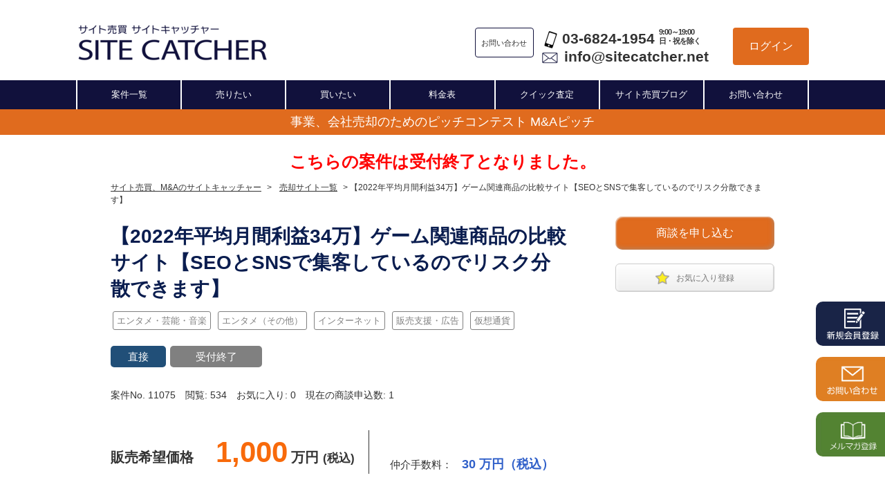

--- FILE ---
content_type: text/html; charset=UTF-8
request_url: https://sitecatcher.net/search_offer-11075.html
body_size: 11094
content:
<!DOCTYPE html PUBLIC "-//W3C//Dtd XHTML 1.0 transitional//EN" "http://www.w3.org/tr/xhtml1/Dtd/xhtml1-transitional.dtd">
<html xmlns="http://www.w3.org/1999/xhtml">
<head>
<meta http-equiv="content-type" content="text/html; charset=UTF-8">
<meta name="viewport" content="width=device-width,initial-scale=1">
<meta name="robots" content="noindex" />
<link rel="icon" href="/static/favicon.ico" type="image/x-icon" />
<link rel="Shortcut Icon" href="/static/favicon.ico" type="img/x-icon" />
<link rel="apple-touch-icon" sizes="180x180" href="/static/apple-touch-icon.png">
<link rel="icon" type="image/png" sizes="32x32" href="/static/favicon-32x32.png">
<link rel="icon" type="image/png" sizes="16x16" href="/static/favicon-16x16.png">
<link rel="manifest" href="/static/site.webmanifest">
<meta name="keywords" content="サイト売買,サイト販売,サイト売却,仲介,M&amp;A">
<title>【2022年平均月間利益34万】ゲーム関連商品の比較サイト【SEOとSNSで集客しているのでリスク分散できます】</title>
<meta name="description" content="「【2022年平均月間利益34万】ゲーム関連商品の比較サイト【SEOとSNSで集客しているのでリスク分散できます】」の案件詳細です。ゲームやアニメ関連の商品の価格比較や口コミを掲載しているWordPressサイトとTwitterアカウント群です。
SEOでの集客のほか、Twitterからの集客も行いリスク分散しています。

">
<link href="/static/css/styles.css" rel="stylesheet" type="text/css" />
<link href="/static/css/thickbox.css" rel="stylesheet" type="text/css" />
<link href="/static/css/main.css" rel="stylesheet" type="text/css" />
<link href="/static/css/jquery.datetimepicker.min.css" rel="stylesheet" type="text/css" />
<link href="/static/css/microtip.css" rel="stylesheet" type="text/css" />
<link href="/static/css/slick.css" rel="stylesheet" type="text/css" />
<link href="/static/css/slick-theme.css" rel="stylesheet" type="text/css" />
<script type="text/javascript" src="/static/js/jquery-1.8.3.min.js"></script>
<script type="text/javascript" src="/static/js/jquery.datetimepicker.full.min.js" async></script>
<script type="text/javascript" src="/static/js/thickbox.js" async></script>
<script type="text/javascript" src="/static/js/slick.min.js" async></script>
<script type="text/javascript" src="/static/js/chart.min.js"></script>
<script type="text/javascript" src="/static/js/chartjs-plugin-datalabels.min.js"></script>
<script type="text/javascript" src="/static/js/sitec.js" async></script>
<script type="text/javascript" src="/static/js/xsrf-token.js" async></script>
<script type="text/javascript" src="/static/js/main.js"></script>
<!-- Google tag (gtag.js) -->
<script async src="https://www.googletagmanager.com/gtag/js?id=G-SG44QDV4MM"></script>
<script>
  window.dataLayer = window.dataLayer || [];
  function gtag(){dataLayer.push(arguments);}
  gtag('js', new Date());

  gtag('config', 'G-SG44QDV4MM');
</script>
<!-- Begin Mieruca Embed Code -->
<script type="text/javascript" id="mierucajs">
window.__fid = window.__fid || [];__fid.push([558549573]);
(function() {
function mieruca(){if(typeof window.__fjsld != "undefined") return; window.__fjsld = 1; var fjs = document.createElement('script'); fjs.type = 'text/javascript'; fjs.async = true; fjs.id = "fjssync"; var timestamp = new Date;fjs.src = ('https:' == document.location.protocol ? 'https' : 'http') + '://hm.mieru-ca.com/service/js/mieruca-hm.js?v='+ timestamp.getTime(); var x = document.getElementsByTagName('script')[0]; x.parentNode.insertBefore(fjs, x); };
setTimeout(mieruca, 500); document.readyState != "complete" ? (window.attachEvent ? window.attachEvent("onload", mieruca) : window.addEventListener("load", mieruca, false)) : mieruca();
})();
</script>
<!-- End Mieruca Embed Code -->
</head>
<body>

<div id="all">

	<div id="fix-header">
		<div id="header">
			<h1>仲介不要の直接交渉プランからサイト売買専門の担当者の仲介プランまで、<br />サイト売買のことならお任せ下さい。サイト売買・販売・買取・サイトM&amp;A専門サービス</h1>
			<a href="/"><img class="logo" src="/static/img/header_title.png" alt="サイト売買 サイトキャッチャー" /></a>
			<ul class="pc">
				<li class="contact_btn">お問い合わせ</li>
				<li class="contact_us">
					<div>
						<img class="phone" src="/static/img/sp_black.png">
						<a href="tel:03-6824-1954">03-6824-1954</a>
						<span>9:00～19:00<br />日・祝を除く</span>
					</div>
					<div>
						<img class="mail" src="/static/img/mail.png">
						<a href="/cdn-cgi/l/email-protection#cda4a3aba28dbea4b9a8aeacb9aea5a8bfe3a3a8b9"><span class="__cf_email__" data-cfemail="d1b8bfb7be91a2b8a5b4b2b0a5b2b9b4a3ffbfb4a5">[email&#160;protected]</span></a>
					</div>
				</li>
				<li class="btn_login"><a class="only-login" href="/login">ログイン</a></li>
			</ul>
		</div>
		<div class="sp">
			<ul class="sp-header">
				<li class="contact_btn">お問い合わせ</li>
				<li class="contact_us">
					<div>
						<img class="phone" src="/static/img/sp_black.png">
						<a href="tel:03-6824-1954">03-6824-1954</a>
						<span>9:00～19:00 日・祝を除く</span>
					</div>
					<div>
						<img class="mail" src="/static/img/mail.png">
						<a href="/cdn-cgi/l/email-protection#422b2c242d02312b3627212336212a27306c2c2736"><span class="__cf_email__" data-cfemail="10797e767f5063796475737164737875623e7e7564">[email&#160;protected]</span></a>
					</div>
				</li>
			</ul>
		</div>

		<div id="nav">
			<ul>
				<li><a href="/items/" title="案件一覧">案件一覧</a></li>
				<li><a href="/sellers/entry" title="売りたい">売りたい</a></li>
				<li><a href="/buyers/entry" title="買いたい">買いたい</a></li>
				<li><a href="/fee.html" title="料金表">料金表</a></li>
				<li><a href="/quick.html" title="クイック査定">クイック査定</a></li>
				<li><a href="/blog/" title="サイト売買成功戦略ブログ">サイト売買ブログ</a></li>
				<li><a href="/inquiry/" title="お問い合わせ">お問い合わせ</a></li>
			</ul>
		</div>

		<div class="campaign">
			<a href="/mapitch">事業、会社売却のためのピッチコンテスト M&Aピッチ</a>
		</div>

		
	</div>

	<img id="menu-open" class="menu open" src="/static/img/menu-button.png" alt="メニュー" />
	<div id="sp_nav" class="nav">
		<img id="menu-close" class="menu close" src="/static/img/times-solid.png" alt="メニュー" />
		<ul>
			<li>
				<a href="/">サイト売買、M&Aのサイトキャッチャー</a>
				<a href="/login">ログイン</a>
			</li>
			<li><a href="/sellers/register">売りたい</a>｜
				<a href="/buyers/register">買いたい</a>｜
				<a href="/items/">案件一覧</a></li>
			<li><a href="/avoidance.html">トラブル回避のコツ</a></li>
			<li><a href="/company.html">会社概要</a></li>
			<li><a href="/quick.html">無料クイック査定</a><br /></li>
			<li><a href="/help.html">よくあるご質問</a></li>
			<li><a href="/appeared.html">メディア掲載</a></li>
			<li><a href="https://sitecatcher.net/blog/interviinterview/fundit">廣瀬 寛氏インタビュー</a></li>
			<li><a href="https://sitecatcher.net/blog/interview/d2c">宮本 琢也氏インタビュー</a></li>
			<li><a href="/member_nagayama.html">長山 衛氏インタビュー</a></li>
			<li><a href="/guide.html#03">サイトを売りたい方 交渉開始までの流れ</a></li>
			<li><a href="/sellers/register">サイト売却について</a></li>
			<li><a href="/mediation.html">仲介プラン</a></li>
			<li><a href="/guide.html#04">サイトを買いたい方 交渉開始までの流れ</a></li>
			<li><a href="/contract">最新のご成功事例</a></li>
			<li><a href="/fee.html">手数料について</a></li>
			<li><a href="/different.html">サイトキャッチャーと他社Ｍ&Ａ会社との違い</a></li>
			<li><a href="/inquiry/">お問い合わせ・ご相談</a></li>
		</ul>
	</div>

	<div id="all_inner">
		<span id="top"></span>
		
		<div id="container">
				
<div class="item-alert-msg">こちらの案件は受付終了となりました。</div>

<p class="pan">
	<a href="/">サイト売買、M&Aのサイトキャッチャー</a>&gt;
	<a href="/items/">売却サイト一覧</a>&gt;
	【2022年平均月間利益34万】ゲーム関連商品の比較サイト【SEOとSNSで集客しているのでリスク分散できます】
</p>

<div class="item_list ">
	<div>
		<div id="fix_wrapper">
			<div id="aside_r">
				<div id="js_fix">
					<a href="javascript:void(0)" class="cta-btn" onclick="buyItem()">商談を申し込む</a>
					<div class="aside_r-menu">
						<a href="javascript:void(0)" class="fav-item" onclick="markItem(11075)"><img src="/static/img/star.png" alt="">お気に入り登録</a>
					</div>
					<div class="report-dialog">
						<h3>違和感を覚えた理由をお選びください。</h3>
						<p>
							※案件の質の改善に活用させていただきます。<br />
							※他のユーザーに一切の通知はされません。
						</p>
						<form method="POST" action="/item-report">
							<label>
								<input type="radio" name="report" value="案件の内容があいまい" required />
								案件の内容があいまい
							</label>
							<label>
								<input type="radio" name="report" value="価格が相場より高い" required />
								価格が相場より高い
							</label>
							<label>
								<input type="radio" name="report" value="法律を侵害する恐れがある" required />
								法律を侵害する恐れがある
							</label>
							<label>
								<input type="radio" name="report" value="譲渡条件が厳しすぎる" required />
								譲渡条件が厳しすぎる
							</label>
							<label>
								<input type="radio" name="report" value="案件の内容があいまい" required />
								案件の内容があやしい
							</label>
							<label>
								<input type="radio" name="report" value="売手の対応に問題がある" required />
								売手の対応に問題がある
							</label>
							<div class="footer">
								<input type="hidden" name="item_id" value="11075" />
								<input type="button" value="キャンセル" onclick="$('.report-dialog').hide()" />
								<input type="submit" value="送信する" />
							</div>
						</form>
					</div>
				</div>
			</div>
			<div id="content_l">
				<h2 class="item_name">【2022年平均月間利益34万】ゲーム関連商品の比較サイト【SEOとSNSで集客しているのでリスク分散できます】</h2>

				<div class="genre-chip"><a href="/items/?genre=2">エンタメ・芸能・音楽</a></div>
				<div class="genre-chip"><a href="/items/?genre=4">エンタメ（その他）</a></div>
				<div class="genre-chip"><a href="/items/?genre=9">インターネット</a></div>
				<div class="genre-chip"><a href="/items/?genre=18">販売支援・広告</a></div>
				<div class="genre-chip"><a href="/items/?genre=24">仮想通貨</a></div>

				<div class="item_status">
					<span class="plan-direct">直接</span>
					<span class="plan-close">受付終了</span>
				</div>

				<div class="item_status2">
					<span>案件No. 11075</span>
					<span>閲覧: 534</span>
					<span>お気に入り: 0</span>
					<span>現在の商談申込数: 1</span>
				</div>

				<div class="item_price">
					<dl>
					<dt>販売希望価格
						<span class="price">1,000</span>万円
						<small>(税込)</small>
					</dt>
					<dd>仲介手数料：
						<span>		<span>30</span>万円（税込）
</span>
					</dd>
					</dl>
				</div>

				<div class="item_information">
					<dl>
						<dt>
							<img src="/static/img/item-icon/entertainment.png" alt="" class="item-icon" />
							<ul class="cost_comment pc">
								<li>※売り手様の自己申告と弊社がヒアリングした内容に基く情報です。</li>
								<li>※数値項目を空欄とする場合は、備考欄か「内容」の項目に説明するよう、売り手様に推奨しています。</li>
							</ul>
						</dt>
					<dd>
						<h2>詳細情報</h2>

						<table>
							<tr>
								<th>月間売上</th>
								<td>		<span>40</span>万円
</td>
							</tr>
							<tr>
								<th>月間営業利益</th>
								<td>		<span>33</span>万円
</td>
							</tr>
							<tr>
								<th>年間利回り</th>
								<td>
									<span>40</span>%
								</td>
							</tr>
							<tr>
								<th>月間PV数</th>
								<td>140,632</td>
							</tr>
							<tr>
								<th>月間UU数</th>
								<td>47,483</td>
							</tr>
							<tr>
								<th>会員数</th>
								<td>		－
</td>
							</tr>
							<tr>
								<th>メール到達数</th>
								<td>		－
</td>
							</tr>
							<tr>
								<th>商品点数</th>
								<td>		－
</td>
							</tr>
							</table>
							<h2>運用コスト（月間）</h2>
							<table>
							<tr>
								<th>サーバー維持費</th>
								<td>		<span>1.7</span>万円
</td>
							</tr>
							<tr>
								<th>仕入れ</th>
								<td>		<span>－</span>
</td>
							</tr>
							<tr>
								<th>広告・販促費</th>
								<td>		<span>－</span>
</td>
							</tr>
							<tr>
								<th>人件費</th>
								<td>		<span>4.8</span>万円
</td>
							</tr>
							<tr>
								<th>その他</th>
								<td>		<span>－</span>
</td>
							</tr>
							<tr>
								<th>運用コスト合計</th>
								<td>		<span>6.5</span>万円
</td>
							</tr>
						</table>
					</dd>
				</dl>
				<ul class="cost_comment sp">
					<li>※売り手様の自己申告と弊社がヒアリングした内容に基く情報です。</li>
					<li>※数値項目を空欄とする場合は、備考欄か「内容」の項目に説明するよう、売り手様に推奨しています。</li>
				</ul>
			</div>

			<div class="item_sitestatus">
				<h2 class="st-n">応募状況</h2>

				<ul>
					<li>閲覧した人：
						<span>534</span>
					</li>
					<li>商談人数：
						<span>1</span>
					</li>
					<li>お気に入りリスト：
						<span>0</span>
					</li>
				</ul>

			</div>

			<a href="#" class="cta-btn" onclick="buyItem()">商談を申し込む</a>

			<div class="item_siteinfo">
				<h2 class="st-n">サイトの概要</h2>
				ゲームやアニメ関連の商品の価格比較や口コミを掲載しているWordPressサイトとTwitterアカウント群です。<br />SEOでの集客のほか、Twitterからの集客も行いリスク分散しています。<br /><br />
			</div>

			<div class="item_siteinfo">
				<h2 class="st-n">アピール内容</h2>
				過去6か月間の売上<br />7月：136700 円<br />8月：340487 円<br />9月：740507 円<br />10月：507915 円<br />11月：573631 円<br />12月：582529 円<br /><br />・Twitterアカウントはゲームなどの種類に応じて複数運営しており、アカウントのフォロワーの合計で9万以上のフォロワーがいます。<br />※記載のPVはTwitter経由の集客も含んでいます<br /><br />・SEOだけなくTwitterからも集客しているため、Googleのアップデートによる順位変動のリスクをある程度抑えられます(どちらかと言うと、Twitter経由の売上のほうが大きいです)。<br /><br />・別事業もあるためTwitterアカウントを増やすことに注力していませんが、ある程度時間をかけられるのであれば、さらに収益を伸ばすことも可能です(実際、2年前にこちらの運営に注力していた時期には月200万以上稼いだこともあります)
			</div>
			<!-- SP向けフッターボタン -->
		</div>

		<div class="section">
			<h2>媒体情報</h2>

			<div class="row">
				<div class="field">
					<div><p>運用開始時期</p></div>
					<div>
2017年04月					</div>
				</div>
				<div class="field">
					<div><p>サイトカテゴリ</p></div>
					<div>
						エンタメ・芸能・音楽
						/
						エンタメ（その他）
						/
						インターネット
						/
						販売支援・広告
						/
						仮想通貨
					</div>
				</div>
			</div>
			<div class="row">
				<div class="field">
					<div><p>サイト運営業務(内容)</p></div>
					<div>ツールメンテナンス</div>
				</div>
				<div class="field">
					<div><p>サイト運営業務(時間/月)</p></div>
					<div>15</div>
				</div>
			</div>
			<div class="row">
				<div class="field">
					<div><p>サイト運営業務(内容)</p></div>
					<div>商品調査</div>
				</div>
				<div class="field">
					<div><p>サイト運営業務(時間/月)</p></div>
					<div>25</div>
				</div>
			</div>
		</div>

		<div class="section">
			<h2>売買情報</h2>

			<div class="row">
				<div class="field">
					<div><p>譲渡理由</p></div>
					<div>新規事業に注力するため</div>
				</div>
				<div class="field">
					<div><p>譲渡先の希望</p></div>
					<div>・WordPressサイトおよびTwitterアカウントを運営したことがあるかた<br />・月間30万円以上の利益を出すWordPressサイトを1年以上運営したことがあるかた</div>
				</div>
			</div>
			<div class="row">
				<div class="field">
					<div><p>掲載プラン</p></div>
					<div>
							直接交渉プラン
					</div>
				</div>
				<div class="field">
					<div><p>購入者への質問</p></div>
					<div>・これまでに月間30万円以上の利益を出すWordPressサイトを1年以上運営をしていたことがあるかご教授ください<br />・法人か個人事業主かご教授ください</div>
				</div>
			</div>
			<div class="row">
				<div class="field">
					<div><p>譲渡対象物</p></div>
					<div>
								サイトコンテンツ
								/
								ドメイン
								/
								運営に必要な機材
								/
								その他
					</div>
				</div>
				<div class="field">
					<div><p>その他コメント</p></div>
					<div>-</div>
				</div>
			</div>
		</div>

		<div class="tabs">
			<input id="tab_cost" type="radio" name="tab_item" checked>
			<label class="tab_item" for="tab_cost">収支</label>
			<input id="tab_ga" type="radio" name="tab_item">
			<!--
			<label class="tab_item" for="tab_ga">Google Analytics</label>
			<input id="tab_sc" type="radio" name="tab_item">
			<label class="tab_item" for="tab_sc">Google Search Console</label>
			-->
			<div class="tab_content" id="content_cost">

				<div style="max-height: 600px; position: relative">
					<canvas id="doughnut-chart" style="margin: auto"></canvas>
					<div id="doughnut-label"></div>
				</div>

			</div>
			<div class="tab_content" id="content_ga">Google Analyticsが入ります</div>
			<div class="tab_content" id="content_sc">Google Search Consoleが入ります</div>

			<a href="" class="cta-btn">商談を申し込む</a>

			<div class="item_faqbox">
				<h2 class="st-or">よくある質問</h2>
				<div class="accordion">
					<div class="accordion-left">
						<input id="block-01" type="checkbox" class="Label-toggle">
						<label class="Label" for="block-01">商談の申込み方法を教えて下さい。</label>
						<div class="Label-content">
							<p>「商談を申し込む」ボタンからお申し込みください。</p>
							<p>商談といっても、急に条件、金額交渉を行う訳ではなくまずは、どのような事業をされているのか？</p>
							<p>可能であれば、詳細情報を出して欲しいと連絡ください。</p>
						</div>
						<input id="block-02" type="checkbox" class="Label-toggle">
						<label class="Label" for="block-02">商談を申込みましたが、出展者からの回答がありません。</label>
						<div class="Label-content">
							<p>大変申し訳ございません。こちらも、回答がない出展者には返事をするように催促をしております。</p>
							<p>ただ、案件を見ていない方もおられるので、数日経っても返信がない場合は「事務局に報告」からご連絡ください。</p>
						</div>
						<input id="block-03" type="checkbox" class="Label-toggle">
						<label class="Label" for="block-03">案件の細かい情報が欲しいのですが？</label>
						<div class="Label-content">
							<p>「商談を申し込む」ボタンから案件の詳細情報をリクエストしてください。</p>
							<p>オンラインとは言え対人のやりとりですので、丁寧な言葉遣いを心掛けてください。</p>
						</div>
					</div>
					<div class="accordion-right">
						<input id="block-04" type="checkbox" class="Label-toggle">
						<label class="Label" for="block-04">商談を申込んだ場合、その後の取引はどのように進みますか？</label>
						<div class="Label-content">
							<p>実際に出展者（仲介案件の場合、仲介担当者）とのメッセージのやりとりになります。</p>
							<p>具体的に購入を考えた場合は、一度、出展者とのオンライン面談を行うことをお勧めします。</p>
						</div>
						<input id="block-05" type="checkbox" class="Label-toggle">
						<label class="Label" for="block-05">商談を申込んだら、その出展者と契約する義務がありますか？</label>
						<div class="Label-content">
							<p>ございません。まずは、商談でどのような事業なのかを確認する目的もあるため、気軽に商談申し込みを行ってください。</p>
						</div>
						<input id="block-06" type="checkbox" class="Label-toggle">
						<label class="Label" for="block-06">サイト上に掲載されていない案件はありますか？</label>
						<div class="Label-content">
							<p>ございます。こちらに関してはメルマガの登録や、仲介案件の担当者と関係が出来ることで個別に紹介されることがあります。</p>
						</div>
					</div>
				</div>

				<p class="seemore">
					<a href="/help_sub_10.html" title="Ｑ＆Ａのページへ移動します">その他Ｑ＆Ａのページへ</a>
				</p>
			</div>

			<div class="item_likeitem">
				<h2 class="st-or">似た条件の案件</h2>

				<ul class="pc recommends">
					<li>
						<a href="/search_offer-9855.html">
							<em>月間29万PV超えのトレンドブログ！ペナルティなしホワイトハット営業</em>
							<div class="content">
								<div class="img">
									<img src="/static/img/item-icon/entertainment.png" alt="" />
								</div>
								<div class="tbl">
									<table>
										<tr>
											<th>希望売却価格</th>
											<td>100 万円</td>
										</tr>
										<tr>
											<th>売上/月(直近)</th>
											<td>		<span>4</span>万円
</td>
										</tr>
										<tr>
											<th>利益/月(直近)</th>
											<td>		<span>39,000</span>円
</td>
										</tr>
									</table>
								</div>
							</div>
						</a>
					</li>
					<li>
						<a href="/search_offer-10352.html">
							<em>【即売却可・最高662000PV】人物・商品・政治・スポーツ・番組などの情報が多いSEOトレンドサイト</em>
							<div class="content">
								<div class="img">
									<img src="/static/img/item-icon/entertainment.png" alt="" />
								</div>
								<div class="tbl">
									<table>
										<tr>
											<th>希望売却価格</th>
											<td>344 万円</td>
										</tr>
										<tr>
											<th>売上/月(直近)</th>
											<td>		<span>43</span>万円
</td>
										</tr>
										<tr>
											<th>利益/月(直近)</th>
											<td>		<span>434,900</span>円
</td>
										</tr>
									</table>
								</div>
							</div>
						</a>
					</li>
					<li>
						<a href="/search_offer-10188.html">
							<em>不労所得運営！KPOP・韓ドラブログメディア【月間平均PV7万/1000記事以上】</em>
							<div class="content">
								<div class="img">
									<img src="/static/img/item-icon/entertainment.png" alt="" />
								</div>
								<div class="tbl">
									<table>
										<tr>
											<th>希望売却価格</th>
											<td>180 万円</td>
										</tr>
										<tr>
											<th>売上/月(直近)</th>
											<td>		<span>3</span>万円
</td>
										</tr>
										<tr>
											<th>利益/月(直近)</th>
											<td>		<span>14,000</span>円
</td>
										</tr>
									</table>
								</div>
							</div>
						</a>
					</li>
					<li>
						<a href="/search_offer-10265.html">
							<em>月間40万以上来訪のオタクコミュニティ！初期収益化済</em>
							<div class="content">
								<div class="img">
									<img src="/static/img/item-icon/news.png" alt="" />
								</div>
								<div class="tbl">
									<table>
										<tr>
											<th>希望売却価格</th>
											<td>450 万円</td>
										</tr>
										<tr>
											<th>売上/月(直近)</th>
											<td>		<span>15</span>万円
</td>
										</tr>
										<tr>
											<th>利益/月(直近)</th>
											<td>		<span>25,000</span>円
</td>
										</tr>
									</table>
								</div>
							</div>
						</a>
					</li>
					<li>
						<a href="/search_offer-9738.html">
							<em>【SEO上位記事多数】芸能・エンタメ情報サイト、Adsense・VODアフィリエイト収益</em>
							<div class="content">
								<div class="img">
									<img src="/static/img/item-icon/entertainment.png" alt="" />
								</div>
								<div class="tbl">
									<table>
										<tr>
											<th>希望売却価格</th>
											<td>15 万円</td>
										</tr>
										<tr>
											<th>売上/月(直近)</th>
											<td>		<span>3,000</span>円
</td>
										</tr>
										<tr>
											<th>利益/月(直近)</th>
											<td>		<span>-8,100</span>円
</td>
										</tr>
									</table>
								</div>
							</div>
						</a>
					</li>
					<li>
						<a href="/search_offer-10396.html">
							<em>6か月総売り上げ347500円</em>
							<div class="content">
								<div class="img">
									<img src="/static/img/item-icon/entertainment.png" alt="" />
								</div>
								<div class="tbl">
									<table>
										<tr>
											<th>希望売却価格</th>
											<td>129 万円</td>
										</tr>
										<tr>
											<th>売上/月(直近)</th>
											<td>		<span>7</span>万円
</td>
										</tr>
										<tr>
											<th>利益/月(直近)</th>
											<td>		<span>65,000</span>円
</td>
										</tr>
									</table>
								</div>
							</div>
						</a>
					</li>
				</ul>

				<ul class="slide-items">
					<li class="slide-item">
						<div class="slide-item-inner">
							<a href="/search_offer-9855.html">
								<em>月間29万PV超えのトレンドブログ！ペナルティなしホワイトハット営業</em>
								<div class="flex">
									<div class="img">
										<img src="/static/img/item-icon/entertainment.png" alt="" />
									</div>
									<div class="tbl">
										<table>
											<tr>
												<th>希望売却価格</th>
												<td>100 万円</td>
											</tr>
											<tr>
												<th>売上/月(直近)</th>
												<td>		<span>4</span>万円
</td>
											</tr>
											<tr>
												<th>利益/月(直近)</th>
												<td>		<span>39,000</span>円
</td>
											</tr>
										</table>
									</div>
								</div>
							</a>
						</div>
					</li>
					<li class="slide-item">
						<div class="slide-item-inner">
							<a href="/search_offer-10352.html">
								<em>【即売却可・最高662000PV】人物・商品・政治・スポーツ・番組などの情報が多いSEOトレンドサイト</em>
								<div class="flex">
									<div class="img">
										<img src="/static/img/item-icon/entertainment.png" alt="" />
									</div>
									<div class="tbl">
										<table>
											<tr>
												<th>希望売却価格</th>
												<td>344 万円</td>
											</tr>
											<tr>
												<th>売上/月(直近)</th>
												<td>		<span>43</span>万円
</td>
											</tr>
											<tr>
												<th>利益/月(直近)</th>
												<td>		<span>434,900</span>円
</td>
											</tr>
										</table>
									</div>
								</div>
							</a>
						</div>
					</li>
					<li class="slide-item">
						<div class="slide-item-inner">
							<a href="/search_offer-10188.html">
								<em>不労所得運営！KPOP・韓ドラブログメディア【月間平均PV7万/1000記事以上】</em>
								<div class="flex">
									<div class="img">
										<img src="/static/img/item-icon/entertainment.png" alt="" />
									</div>
									<div class="tbl">
										<table>
											<tr>
												<th>希望売却価格</th>
												<td>180 万円</td>
											</tr>
											<tr>
												<th>売上/月(直近)</th>
												<td>		<span>3</span>万円
</td>
											</tr>
											<tr>
												<th>利益/月(直近)</th>
												<td>		<span>14,000</span>円
</td>
											</tr>
										</table>
									</div>
								</div>
							</a>
						</div>
					</li>
					<li class="slide-item">
						<div class="slide-item-inner">
							<a href="/search_offer-10265.html">
								<em>月間40万以上来訪のオタクコミュニティ！初期収益化済</em>
								<div class="flex">
									<div class="img">
										<img src="/static/img/item-icon/news.png" alt="" />
									</div>
									<div class="tbl">
										<table>
											<tr>
												<th>希望売却価格</th>
												<td>450 万円</td>
											</tr>
											<tr>
												<th>売上/月(直近)</th>
												<td>		<span>15</span>万円
</td>
											</tr>
											<tr>
												<th>利益/月(直近)</th>
												<td>		<span>25,000</span>円
</td>
											</tr>
										</table>
									</div>
								</div>
							</a>
						</div>
					</li>
					<li class="slide-item">
						<div class="slide-item-inner">
							<a href="/search_offer-9738.html">
								<em>【SEO上位記事多数】芸能・エンタメ情報サイト、Adsense・VODアフィリエイト収益</em>
								<div class="flex">
									<div class="img">
										<img src="/static/img/item-icon/entertainment.png" alt="" />
									</div>
									<div class="tbl">
										<table>
											<tr>
												<th>希望売却価格</th>
												<td>15 万円</td>
											</tr>
											<tr>
												<th>売上/月(直近)</th>
												<td>		<span>3,000</span>円
</td>
											</tr>
											<tr>
												<th>利益/月(直近)</th>
												<td>		<span>-8,100</span>円
</td>
											</tr>
										</table>
									</div>
								</div>
							</a>
						</div>
					</li>
					<li class="slide-item">
						<div class="slide-item-inner">
							<a href="/search_offer-10396.html">
								<em>6か月総売り上げ347500円</em>
								<div class="flex">
									<div class="img">
										<img src="/static/img/item-icon/entertainment.png" alt="" />
									</div>
									<div class="tbl">
										<table>
											<tr>
												<th>希望売却価格</th>
												<td>129 万円</td>
											</tr>
											<tr>
												<th>売上/月(直近)</th>
												<td>		<span>7</span>万円
</td>
											</tr>
											<tr>
												<th>利益/月(直近)</th>
												<td>		<span>65,000</span>円
</td>
											</tr>
										</table>
									</div>
								</div>
							</a>
						</div>
					</li>
				</ul>
			</div>
		</div>
	</div>
</div>

<form id="interestForm" method="POST" action="/items/interested">
	<input type="hidden" name="item_id" value="11075" />
</form>

<script data-cfasync="false" src="/cdn-cgi/scripts/5c5dd728/cloudflare-static/email-decode.min.js"></script><script type="text/javascript">
function buyItem() {
	location.href = '/items/buy?item_id=11075';
}

function interestedItem() {
	$('#interestForm').submit();
}

function needLogin() {
	if (confirm('お気に入り登録を行うにはログインする必要があります')) {
		location.href = '/login';
	}
}

function formatCur(value) {
    // 数値を3桁ごとにカンマで区切る関数
    function numberWithCommas(x) {
        return Math.round(x).toString().replace(/\B(?=(\d{3})+(?!\d))/g, ",");
    }

    // 10万未満の場合
    if (value < 100000) {
        return numberWithCommas(value) + "円";
    }
    // 10万以上の場合
    else {
        const manYen = value / 10000; // 1万円単位に変換
        return numberWithCommas(manYen) + "万円";
    }
}

var sideSticky = false;
$(function() {
	var num = Math.floor(Math.random() * 3 + 1);
	$('.admin_comments').removeClass('image1').addClass('image'+num);

	var stickyLimit = $('#content_l').height() - 230;

	window.addEventListener('scroll', () => {
		if (window.scrollY > stickyLimit && !sideSticky) {
			$('#js_fix').addClass('stop').css('top', stickyLimit+'px');
			sideSticky = true;
		} else if (window.scrollY <= stickyLimit && sideSticky) {
			$('#js_fix').removeClass('stop').css('top', '');
			sideSticky = false;
		}
	});
});

var data = {
	labels: [],
	datasets: [
		{
			label: '売上',
			data: [],
			barPercentage: 0.5,
			backgroundColor: 'rgba(46, 117, 182, 1)',
			borderColor: 'rgba(46, 117, 182, 1)',
			borderWidth: 1
		},
		{
			label: 'コスト',
			data: [],
			barPercentage: 0.5,
			backgroundColor: 'rgba(224, 107, 31, 1)',
			borderColor: 'rgba(224, 107, 31, 1)',
			borderWidth: 1
		},
		{
			label: '利益',
			data: [],
			barPercentage: 0.5,
			backgroundColor: 'rgba(47, 85, 151, 1)',
			borderColor: 'rgba(47, 85, 151, 1)',
			borderWidth: 1
		}
	]
};

var costs = 0;
var profits = 0;

data.labels.push('');
data.datasets[0].data.push(404131);
data.datasets[1].data.push(65400);
data.datasets[2].data.push(338731);
costs += 65400;
profits += 338731;

costs = costs / 1;
profits = profits / 1;

var options = {
	layout: {
		padding: {
			bottom: 30,
		}
	},
	interaction: {
		mode: 'index',
		intersect: false,
	},
	scales: {
		x: {
			position: 'bottom',
		},
		y: {
			beginAtZero: true,
			ticks: {
				stepSize: 50,
			}
		}
	},
	plugins: {
		legend: {
			position: 'top',
			align: 'start',
			labels: {
				padding: 20
			}
		}
	},
};


var ctx2 = document.getElementById('doughnut-chart').getContext('2d');

var data2 = {
	labels: ['利益', 'コスト'],
	colors: ['white', 'white'],
	datasets: [{
		data: [profits, costs],
		backgroundColor: ['rgba(47, 85, 151, 1)', 'rgba(224, 107, 31, 1)'],
		borderColor: ['rgba(47, 85, 151, 1)', 'rgba(224, 107, 31, 1)'],
	}],
};

function adjustFontSize(ctx, text, maxWidth, initialFontSize, fontStyle, fontFamily) {
  let fontSize = initialFontSize;
  // 初期フォントサイズで設定
  ctx.font = Chart.helpers.fontString(fontSize, fontStyle, fontFamily);
  let metrics = ctx.measureText(text);

  // 文字列がmaxWidthを超えている場合はフォントサイズを縮小
  while (metrics.width > maxWidth && fontSize > 8) {  // 8pxを最小サイズの例とする
    fontSize -= 1;
    ctx.font = Chart.helpers.fontString(fontSize, fontStyle, fontFamily);
    metrics = ctx.measureText(text);
  }
  return fontSize;
}

var dntLabelPlugin = {
  afterDraw: function (chart) {
    var ctx = chart.ctx;
	var dataCnt = chart.data.labels.length;
	var font = Chart.defaults.font;
	var baseFsize = font.size;
	var minFsize = 8;

	var fsize = Math.max(minFsize, baseFsize - Math.floor(dataCnt / 5)) * 1.5;
	var cx = chart.chartArea.left + (chart.chartArea.right - chart.chartArea.left) / 2;
	var cy = chart.chartArea.top + (chart.chartArea.bottom - chart.chartArea.top) / 2;

    chart.data.datasets.forEach(function (dataset, i) {
      var meta = chart.getDatasetMeta(i);
      if (!meta.hidden) {
        meta.data.forEach(function (element, index) {
          ctx.textAlign = 'center';
          ctx.textBaseline = 'bottom';
		  ctx.font = Chart.helpers.fontString(fsize, font.style, font.family);
		  ctx.fillStyle = chart.data.colors[index];
		  var label = chart.data.labels[index];

          var padding = 20; // バーの下のパディング
          var position = element.tooltipPosition();
		  var dx = position.x - cx;
		  var dy = position.y - cy;
		  var length = Math.sqrt(dx * dx + dy * dy);
		  var dxN = dx / length;
		  var dyN = dy / length;
		  var x = cx + dxN * 200;
		  var y = cy + dyN * 200;
          ctx.fillText(label, position.x, position.y);
		  let dataFsize = adjustFontSize(ctx, formatCur(chart.data.datasets[0].data[index]), 90, fsize, "bold", font.family);
		  console.log(dataFsize);
		  ctx.font = Chart.helpers.fontString(dataFsize, "bold", font.family);
          ctx.fillText(formatCur(chart.data.datasets[0].data[index]), position.x, position.y + fsize + 5);

		  ctx.strokeStyle = '#000';
		  ctx.lineWidth = 1;
		  ctx.beginPath();
		  ctx.moveTo(position.x, position.y);
		  var x2 = cx + dxN * 160;
		  var y2 = cy + dyN * 160;
		  //ctx.lineTo(x2, y2);
		  //ctx.stroke();
        });
      }
    });
  }
};

var rendered = false;

new Chart(ctx2, {
	type: 'doughnut',
	data: data2,
	options: {
		responsive: true,
		maintainAspectRatio: false,
		cutoutPercentage: 60,
		plugins: {
			legend: {
				display: false,
			},
			title: {
				display: true,
				text: '平均月次売上、コスト、利益',
				font: { size: 18 },
				padding: { top: 10, bottom: 30 }
			}
		},
		animation: {
			onComplete: function() {
				if (rendered) return;
				rendered = true;
				var cvs = this.canvas;
				cvs.style.height = (cvs.clientHeight + 150) + 'px';
			}
		}
	},
	plugins: [dntLabelPlugin]
});

document.getElementById('doughnut-label').innerHTML = "売上<br /><b>" + formatCur(costs + profits) + "</b>";


</script>


		</div>
	</div>

	<a id="top-scroll-btn" href="#top"></a>

	<a class="side_button sign-in" href="/login"><span>サイトキャッチャーに会員登録して、<br />サイト売買を始めましょう！</span></a>
	<a class="side_button contact" href="/inquiry/"><span>サイト売買に関する<br />お問い合わせはこちらから！</span></a>
	<a class="side_button mail" href="javascript:gotoMailMagazine()"><span>無料でメルマガ登録をして<br />お得な情報を受け取りましょう！</span></a>
	

	<div class="footer">
		<div class="linklst_boxdetail">
			<ul class="footer_linklst">
				<li>
					<div class="footer_ttl">案件一覧</div>
					<ul>
						<li><a href="/sellers/register">売りたい</a></li>
						<li><a href="/buyers/register">買いたい</a></li>
						<li><a href="/fee.html">手数料について</a></li>
						<li><a href="/quick.html">無料クイック査定</a></li>
					</ul>
				</li>
				
				<li>
					<div class="footer_ttl">サポート</div>
					<ul>
						<li><a href="/help.html">よくあるご質問</a></li>
						<li><a href="/avoidance.html">トラブル回避のコツ</a></li>
						<li><a href="/inquiry/">お問い合わせ・ご相談</a></li>
					</ul>
				</li>
				<li>
					<div class="footer_ttl">運営情報</div>
					<ul>
						<li><a href="/company.html">会社概要</a></li>
						<li><a href="https://sitecatcher.net/blog/wp-content/uploads/2023/10/5fa22cf582231c19a1d63a744168765a.pdf">中小ガイドライン遵守に関する補足説明</a></li>
					</ul>
				</li>
				<li>
					<div class="footer_ttl">M＆Aピッチ</div>
					<ul>
						<li><a href="/mapitch">M＆Aピッチ紹介ページ</a></li>
						<li><a href="https://www.youtube.com/watch?v=OB9NWbqfP14">M＆Aピッチ紹介動画</a></li>
					</ul>
				</li>
				<li>
					<div class="footer_ttl">メールマガジン登録</div>
					<ul>
						<li><a href="javascript:gotoMailMagazine()">新着、おすすめ案件紹介、M＆Aピッチ情報告知</a></li>
					</ul>
				</li>
            </ul>
            
			<div class="copyright_txt">
				このサイトに掲載されている内容（データ）はすべてサイトキャッチャーが有するものであり、<br class="pc">
				無断転載及び、無断複製は一切禁止いたします。
			</div>	
                
        	<div class="footer_copyright">     
				<p class="copyright">Copyright © 2024 サイトキャッチャー All Rights Reserved.</p>
			</div>
		</div>
	</div>
	<script type="text/javascript">
		const topScrollBtn = document.getElementById('top-scroll-btn');

		window.addEventListener('scroll', () => {
			if (window.scrollY > 400) { // 300px以上スクロールしたら表示
				topScrollBtn.style.display = 'block';
			} else {
				topScrollBtn.style.display = 'none';
			}
		});
	</script>
<script defer src="https://static.cloudflareinsights.com/beacon.min.js/vcd15cbe7772f49c399c6a5babf22c1241717689176015" integrity="sha512-ZpsOmlRQV6y907TI0dKBHq9Md29nnaEIPlkf84rnaERnq6zvWvPUqr2ft8M1aS28oN72PdrCzSjY4U6VaAw1EQ==" data-cf-beacon='{"version":"2024.11.0","token":"8206b86733cb4dcfa889a79b49a84580","r":1,"server_timing":{"name":{"cfCacheStatus":true,"cfEdge":true,"cfExtPri":true,"cfL4":true,"cfOrigin":true,"cfSpeedBrain":true},"location_startswith":null}}' crossorigin="anonymous"></script>
</body>
</html>

--- FILE ---
content_type: text/css
request_url: https://sitecatcher.net/static/css/styles.css
body_size: 12242
content:
@import url(style_base.css);
@import url(setting.css);
@import url(layout.css);
@import url(common.css);
#myElement {...behavior: url(PIE.htc);}/*IE6,7,8対応css3*/

/*---------------------------------
* カラーチャート
* メインカラー -> "#333"
* サブカラーA -> "#f00"
* サブカラーB -> "#f00"
* キーカラー -> "#000"
---------------------------------*/

/* =======================================

        font style

========================================== */
.fNormal  { font-weight: normal;}
.fBold   { font-weight: bold;}
.fItalic { font-style: italic;}

.fSSS { font-size: 70%;}
.fSS  { font-size: 78%;} /* base 14px = px */
.fS   { font-size: 85%;} /* base 14px = px */
.fM   { font-size: 100%;}
.fL   { font-size: 115%;}/* base 14px = px */
.fLL  { font-size: 130%;}/* base 14px = px */
.fLLL { font-size: 143%;}/* base 14px = px */
sup {
	font-size: 78%;
	vertical-align: top;
}
sub {
	font-size: 78%;
	vertical-align: baseline;
}

.big { font-size: 25px; }
.lh {
	line-height: 1.4;
}
.lh + p{
	margin-bottom: 20px;
}

h4.f14{font-size:15px!important;}

/* =======================================

        text color

========================================== */
.txt_m { color: #007f4b;}
.txt_s1 { color: #007f4b;}
.txt_s2 {}
.txt_k {}

.red { color:#E25C03; }
.gray { color: #999999; }
.blue { color: #0B4A8F; }
.indigo { color: #0A5C81; }

.mgn30 { margin: 30px auto; }

/* =======================================

Contents用

========================================== */

p {
	margin: 0 0 10px;
}

img{
	vertical-align: middle;
}

textarea {
	width: 98%;
}

input[type="number"] {
	text-align: right;
}

input.title {
	width: 98%;
}

#content h1,
#fullwide_content h1{
	display: none;
}
h2 {
	margin: 60px 0;
    padding: 0;
    color: #000;
    font-size: 14px;
    font-weight: bold;
}

#content h2, h2.subheader {
	margin: 0 0 20px;
    padding: 0;
	background: url(../img/h2_back.jpg) no-repeat left top;
    color: #FFF;
    font-size: 20px;
	text-indent: 38px;
	background: url("../img/section_name.png") 50% -10px no-repeat;
    padding: 18px 0;
}

#content h2 a {
	color: #FFF;
	font-size: 14px;
}

h2.midashi {
	font-size: 18px;
	border-left: 10px solid #FF9933;
	border-bottom: 1px solid #FF9933;
	padding-left: 10px;
}
h2.midashi2 {
	border-left: 10px solid #0066FF;
	border-bottom: 1px solid #0066FF;
	padding-left: 10px;
}

h3 {
    font-size: 13px;
	font-weight: bold;
    margin-bottom: 10px;
}
h3.border {
	padding: 0 0 0 5px;
    border-left: 3px solid #3d91ee;
    font-size: 14px;
	font-weight: bold;
	clear: none;
}


h4.h01 {
    background: url("../img/h4_bg_01.jpg") no-repeat scroll left top transparent;
    color: #1E1E1E;
    font-size: 16px;
    line-height: 100%;
    margin-bottom: 15px;
    padding: 9px 0 9px 20px;
    width: 100%;
	font-weight:bold;
}


h4.h02 {
    background: url("../img/h4_bg_02.jpg") no-repeat scroll left top transparent;
    color: #1E1E1E;
    font-size: 16px;
    line-height: 100%;
    margin-bottom: 15px;
    padding: 9px 0 9px 20px;
    width: 100%;
font-weight:bold;
}

.h4_bg {
    background: url("../img/h4_bg.jpg") no-repeat scroll left top transparent;
    color: #FFFFFF;
    font-size: 14px;
    margin-bottom: 5px;
    padding: 1px 0 2px 19px;
    width: 100%;
}

.h4_no_margin{
    background: url("../img/h4_bg.jpg") no-repeat scroll left top transparent;
    color: #FFFFFF;
    font-size: 14px;
    padding: 1px 0 2px 19px;
    width: 100%;
}


.center > input[type="submit"],
.center > input[type="button"] {
	width: 124px;
	text-align: center;
}

form.genre h2 {
	margin-top: 20px;
	margin-bottom: 5px;
    padding: 0;
    color: #E25C03;
    font-size: 18px;
    font-weight: bold;
}

form.genre p.genre-sub-title {
	color: gray;
}

form.genre div label {
	display: inline-block;
	width: 24%;
	margin-bottom: 5px;
}

form.genre div label input {
	margin-right: 0.4em;
}

form.genre textarea {
	padding: 10px;
	border-radius: 5px;
}

form.genre .center {
	margin-top: 30px;
}

/* =======================================

 ページ内リンク用

========================================== */

.page_link{
text-align:right;

}
.page_link a {
    text-decoration: underline;
    color: #3a7b00;
}

.page_link a:link,.page_link a:visited {
    text-decoration: underline;
    color: #3a7b00;
}

.page_link a:hover {
    text-decoration: none;
color:#9cbd7f;
}



.link {
    background: url("../img/arrow.gif") no-repeat 0 7px;
    padding: 0 0 0 12px;
}


.link a:link,.link a:visited {
	text-decoration: underline;
	color: #3a7b00;
}

.link a:hover {
	text-decoration: none;
	color:#9cbd7f;
}

.section .description {
	text-align: right;
	margin: 10px 10px;
}

/* =======================================

  テーブル

========================================== */

table {
	border-collapse: collapse;
	margin: 0 auto 30px;
}

th, td {
}

tr.hide {
	background-color: silver;
}

.table {
	width: 100%;
	overflow-x: auto;
}
.borderTbl01 td.font_12b {
	white-space: nowrap;
}
.borderTbl01 th, .borderTbl01 td {
	padding: 6px 12px;
	border: 1px solid #999999;
}

.ProfileTable th {
	background-color: #cccccc;
}

/* =======================================

  手数料について

========================================== */
table.sell{
	border:solid #2b9300;
	border-width: 1px 0 0 1px;
	width: 100%;
}
table.sell th,table.sell td{
	border:solid #2b9300;
	border-width: 0 1px 1px 0;
	padding: 10px;
	vertical-align: middle;
}

table.sell th{
	background-color: #e7f7e3;
	text-align: center;
	font-weight: bold;
}

table.sell th.title{
	background-color: #2b9300;
	font-weight: bold;
	color: #fff;
}


table.buy{
	border:solid #f66d00;
	border-width: 1px 0 0 1px;
	width: 100%;
}
table.buy th,table.buy td{
	border:solid #f66d00;
	border-width: 0 1px 1px 0;
	padding: 10px;
	vertical-align: middle;
}

table.buy th{
	background-color: #fbf4d7;
	text-align: center;
	font-weight: bold;
}

table.buy th.title{
	background-color: #f66d00;
	font-weight: bold;
	color: #fff;
}


table.plan_price{
	border:solid #dadada;
	border-width: 1px 0 0 1px;
	width: 454px;
}
table.plan_price th,table.plan_price td{
	border:solid #dadada;
	border-width: 0 1px 1px 0;
	padding: 10px;
	vertical-align: middle;
}

table.plan_price th{
	background-color: #e7f7e3;
	text-align: center;
	font-weight: bold;
}

table.plan_price th.title{
	background-color: #2b9300;
	font-weight: bold;
	color: #fff;
}


table.plan_example{
	border:solid #dadada;
	border-width: 1px 0 0 1px;
	width: 216px;
}
table.plan_example th,table.plan_example td{
	border:solid #dadada;
	border-width: 0 1px 1px 0;
	padding: 10px;
	vertical-align: middle;
}

table.plan_example th{
	background-color: #dadada;
	text-align: center;
	font-weight: bold;
}

table.plan_example .title{
	background-color: #3881da;
	font-weight: bold;
	color: #fff;
}


table .kihon{
	background-color: #fcffdd;
}

table .tenpa{
	background-color: #ddebff;
}

table .kyupa{
	background-color: #e1ffdd;
}

table .hatipa{
	background-color: #ffdddd;
}

th.error {
	background-color: #FF6666 !important;
	color: #333333 !important;
}

td.font_w13b,
td.font_12b_n {
	padding: 4px;
}

.mediakeisai {
	list-style: none;
}
.mediakeisai li {
	clear: left;
	margin-bottom: 15px;
	padding: 5px;
}
.mediakeisai .pic {
	float: left;
	margin: 5px 10px;
}
.mediakeisai p {
	margin: 0;
	margin-left: 10px;
	padding: 0;
	line-height: 1.2em;
}
.mediakeisai .head {
	font-weight: bold;
}

.que {
	font-size: 15px;
	margin-top: 20px;
}

dt.que {
	font-size: 1.1em;
	font-weight: bold;
}

.ans {
	font-size: 16px;
	margin-top: 20px;
}

dt.ans {
	font-size: 1.1em;
	font-weight: bold;
}

.ans img.fltL {
	float: left;
}

.ans img.fltR {
	float: right;
}

dl.news {
	font-size: 14px;
	margin-bottom: 10px;
}

/* item_list */
.item_list .keyword{
	background-image: url(/static/img/sub_ttl_bg.jpg);
	display: inline-flex;
	margin-top: -0.5px;
	padding-right: 16px;
    padding-bottom: 1px;
}
.item_list .keyword span{
	font-weight: bold;
}
.item_list .keyword:before{
	content: url(/static/img/sub_com_searchttl01.jpg);
	padding-right: 8px;
}
.item_list .keyword + img{
	margin-top: -11.5px;
    margin-left: -5px;
}
.item_list .table > div{
	padding-bottom: 2px;
}
.item_list .table th,
.item_list .table td{
	border: 1px solid #FF9900;
	font-size: 12px;
}
.item_list .table th{
	padding: 5px 3px 5px 3px;
    background-color: #FFCC66;
}
.item_list .table th:not(:nth-of-type(2)){
	width: 65px;
}
.item_list .table th:first-of-type{
	width: 53px;
}
.item_list .table th:nth-of-type(3){
	width: 80px;
}
.item_list .table th:nth-of-type(4){
	width: 70px;
}
.item_list .table th:nth-of-type(8){
	width: 70px;
}
.item_list .table th:last-of-type{
	width: 50px;
}
.item_list .table td{
	padding: 3px;
	vertical-align: middle;
	background-color: #FFFFAA;
}
.item_list .table td:not(:nth-of-type(2)){
	text-align: right;
	white-space: nowrap;
}
.item_list .table td.list_01{
	background-color: #FFFFFF;
}
.item_list .table td.list_02{
	background-color: #FFF0D2;
}
.item_list .item_ope_cost {
	display: flex;
}
.item_list .item_ope_cost .item_detail:first-of-type{
	border-right: 1px solid #707070;
}
.item_list #content_l{
	width: 660px;
	display: inline-block;
}
.item_list #aside_r{
	width: 230px;
	float: right;
}
.item_list #aside_r > div:last-of-type > div {
	padding-top: 20px!important;
}
.item_list #aside_r > div:last-of-type > div > div:first-of-type {
	background-color: #FF8C00;
	text-align: left;
	font-size: 14px;
	margin-bottom: 5px;
	padding: 6px 12px!important;
    border: 1px solid #999999;
}
.item_list #aside_r .logly-lift-ad.logly-lift-ad-ad {
	height: auto!important;
}
.item_list .item_body{
	width: 660px;
	margin: 0 30px 10px;
}
.item_list .item_body th,
.item_list .item_body td{
	padding: 6px 12px;
    border: 1px solid #999999;
}
.item_list .item_body th{
	background-color: #EFEFEF;
	font-weight: bold;
	width: 120px;
}
.item_list .item_body th.top{
	background-color: #FF8C00;
	font-size: 14px;
}
.item_list .item_body td.message{
	background-color: #EFEFEF;
	font-weight: 12px;
}
.item_list .item_body th.top > span{
	float: right;
}
.item_list .item_body th.top > span > a:last-of-type{
	font-weight: normal;
}
.item_list .item_body input[type="submit"]{
	width: 65px;
}
.item_list .qa_list {
	margin: 30px 0 10px;
}
.item_list .qa_usage {
	width: 586px;
	border:2px solid #FF9900;
	padding:10px;
}
.item_list .qa_usage h3,
.item_list .qa_usage span:nth-of-type(3) {
	color:#FF3000;
}
.item_list .qa_usage ul {
	margin-bottom:1em;
}
.item_list .qa_usage li {
	list-style:disc outside;
	margin-bottom:0.6em;
	margin-left:3em;
}
.item_list .item_faq{
	background-color:#FFFFDD!important;
	margin: 0!important;
}
.item_list .item_faq h2,
.item_list .item_recommend h2 {
	background-color:#FF8C00;
	border: 1px solid #999;
	width: 100%;
	margin: 0 auto 4px;
	padding: 6px 12px!important;
	box-sizing: border-box;
}
.item_list .item_faq ul {
	margin: 10px 0;
}
.item_list .item_faq li {
	margin-bottom: 4px;
    margin-left: 10px;
}
.item_list .item_faq p {
    margin: 4px 10px 10px;
}
.item_list .title {
	font-weight: bold;
	color: white;
	padding: 5px;
	margin: -1px 0 0 -1px;
}
.item_list .body {
	padding: 10px;
}
.item_list .question td span,
.item_list .answer td span{
	font-weight: bold;
}
.item_list .question {
	border: 1px solid #FF9900;
	margin: 10px 0 5px;
}
.item_list .question .title {
	background-color: #FF8C00;
}
.item_list .question th > span,
.item_list .answer th > span {
	border-left: 5px solid #FF8C00;
	padding-left: 7px;
}
.item_list .answer {
	border: 1px solid #5656CD;
	margin-left: 3em;
}
.item_list .answer th.top{
	background-color: #5656CD;
}
.item_list .answer .title {
	background-color: #5656CD;
}
.item_list .answer .title {
	background-color: #5656CD;
}
.item_list .answer tr:nth-of-type(3) th > span {
	border-left: 5px solid #5656CD;
	padding-left: 7px;
}
.item_list .item_recommend {
	padding-top: 30px;
	background-color: white;
}

.item_list .item_recommend .item {
	display: flex;
	padding: 10px;
	border: 1px solid black;
	margin-top: 10px;
}

.item_list .item_recommend .item a {
	font-size: 14px;
	text-decoration: none;
	color: black;
}

.item_list .item_recommend .item a:hover {
	opacity: 0.5;
}

.item_list .item_recommend .item a em {
	font-size: 15px;
	font-weight: bold;
	overflow: hidden;
	text-overflow: ellipsis;
	display: -webkit-box;
	-webkit-box-orient: vertical;
	-webkit-line-clamp: 2;
	margin-bottom: 5px;
}

/* item_buy */
.item_buy{
	width: 610px;
	margin: 0 auto 10px;
}
.item_buy table{
	width: 100%;
}
.item_buy th,
.item_buy td{
	padding: 4px 6px;
	border: 1px solid #999999;
}
.item_buy th{
	width: 170px;
	background-color: #EFEFEF;
	font-weight: bold;
}
.item_buy th span{
	font-size: 11px;
	font-weight: normal;
}
.item_buy .top{
	background-color: #5656CD;
	color: #FFFFFF;
	font-size: 13px;
}
.item_buy input:not([type="hidden"]) + input[type="submit"]{
	margin-left: 60px;
}

/* register */
.register h2.title{
	border-top: 1px solid #FF8C00;
    margin-top: -1px;
	margin-bottom: 30px;
}
.register h3.title{
	border-bottom: 3px solid #FF8C00;
	margin-bottom: 30px;
}
.register .flow{
	margin: 30px 0;
	text-align: center;
	font-size: 13px;
}
.register .flow img {
	max-width: 100%;
}
.register .head{
	display: flex;
	flex-wrap: wrap;
	margin-bottom: 2em;
}
.register .head img {
	max-width: 100%;
}
.register .head img:first-of-type {
	margin-bottom: 1em;
}
.register .head img.fee {
	width: 100%;
}
.register ul.note{
	margin: 20px 30px 30px;
}
.register ul.note li{
	list-style-image: url(/static/img/sankaku_ore02.gif);
}
.register label,
.register label input{
	margin-right: 4px;
}
.register th,
.register td{
    padding: 4px 12px;
    border: 1px solid #999999;
}
.register th{
	width: 170px;
	background-color: #EFEFEF;
	font-weight: bold;
}
.register td{
	vertical-align: middle;
}
.register th span,
.register th div{
	font-weight: normal;
	font-size: 11px;
}
.register th span.label {
	font-weight: bold;
	font-size: 12px;
}
.register .center input[type="button"]{
	width: auto;
	padding: 1px 6px;
}
.register .head .price{
    margin-bottom: 20px;
}
.register .head .price table{
    margin-bottom: 10px;
}
.register .head .price th{
    background-color: #FF9933;
}
.register .head .price th:first-of-type {
	width: 40%;
}
.register .head .price th:nth-of-type(2) {
	width: 25%;
}
.register .head .price td{
	vertical-align: top;
}
.register .head .price span.bold{
	color: #FF3333;
}
.register .top{
	background-color: #FF9933!important;
	margin-bottom: 0;
	padding: 4px;
	color: #FFFFFF;
	font-size: 13px;
    font-weight: bold;
    line-height: 1.2;
}
.register .criteria{
	padding: 0!important;
}
.register div.criteria{
	border: 2px solid #999999;
	margin-bottom: 30px;
}
.register .criteria > div{
	background-color: #FFFFCC;
	padding: 4px 12px;
}
.register div.criteria > div,
.register tr:nth-of-type(2) .criteria > div{
	padding: 20px 10px;
}
.register .criteria > div span{
	font-size: 18px;
	font-weight: bold;
	padding-right: 5px;
}
.register .policy{
	margin-bottom: 20px;
}
.register .policy > div{
	border: 5px solid #EFEFEF;
}
.register .policy iframe {
	width: 100%!important;
}
.register .agree{
	width: 100%;
	border: 1px solid #999999;
}
.register .agree td{
	padding: 16px;
}
.register .agree div > label{
	color:#FF0000;
	font-size:1.5em;
	font-weight:bold;
}
.register .complete h3{
	margin-bottom: 20px!important;
}
.register .complete h3{
	margin-bottom: 20px!important;
}
.register.buyer h2.title,
.register.buyer h3.title{
	border-color: #5656CD!important;
}
.register.buyer .head .price th,
.register.buyer .top{
	background-color: #5656CD!important;
	color: #FFFFFF;
}

/* price_table */
.price_table{
	display: inline-flex;
}
.price_table table{
	width: 320px;
	margin-bottom: 10px;
	border-collapse: separate;
}
.price_table table:last-of-type{
	margin-left: 30px;
}
.price_table table th,
.price_table table tr:not(:last-of-type) td{
	border-bottom: 1px solid #FFFFFF;
}
.price_table table td{
	padding-left: 7px;
}
.price_table table td:first-of-type{
	width: 120px;
}
.price_table table td:last-of-type{
	width: 230px;
}
.price_table table.seller{
	border:1px solid #FF6600;
}
.price_table table.seller th{
	background-color: #FF6600;
}
.price_table table.seller td:first-of-type{
	background-color: #FCC48B;
}
.price_table table.buyer{
	border:1px solid #6666CC;
}
.price_table table.buyer th{
	background-color: #6666CC;
}
.price_table table.buyer td:first-of-type{
	background-color: #CCCCFF;
}
.price_table table div{
	 display: inline-block;
}

/* guide */
.guide .index {
	width: 700px;
}
.guide .index h2 {
	margin-bottom: 10px;
}
.guide .index ul {
	padding-left: 10px;
}
.guide .index td{
	width: 233px;
}
.guide > .section {
	margin-bottom: 30px !important;
	font-size: 13px;
}
.guide > .section .important{
	color: #FF0000 !important;
}
.guide > .section.top_image {
	padding: 10px;
	text-align: center;
}
.guide > .section.top_image > div{
	margin-bottom: 50px;
}
.guide > .section.top_image > div img{
	max-width: 100%;
}
.guide > .section.sec0 p.important{
	font-weight: bold;
}
.guide > .section.sec0 > div > div.ex_box{
	width: 350px;
	border: 1px solid #ff9933;
	padding:8px;
	margin: 10px;
}
.guide > .section.sec2 div.price_table{
	margin-left: 30px;
}
.guide > .section.sec2 div.price_table table{
	 width: 340px;
}
.guide > .section.sec3 span.seller{
	color: #FF6600;
}
.guide > .section.sec3 span.buyer{
	color: #0066FF;
}
.guide > .section.sec3 > div{
	width: 650px;
	max-width: 100%;
	margin: 0 auto  30px;
}
.guide > .section.sec3 h3{
	font-weight: bold;
	margin: 20px 0;
}
.guide > .section.sec3 h4{
	font-weight: bold;
	margin-top: 20px;
}
.guide > .section.sec3 p{
	text-indent: 13px
}
.guide > .section.sec3 ol,
.guide > .section.sec3 ul{
	padding-left: 20px;
}
.guide > .section.sec3 li{
	list-style: unset;
}
.guide > .section.sec3 ol li{
	margin-bottom: 20px;
}
.guide > .section.sec3 span.important{
	font-weight: bold;
	font-size: 12px;
}
.guide > .section.sec3 div.warning{
	border:1px solid #FF6600;
	color: #333!important;
	padding: 8px;
	margin-top: 10px;
}
.guide > .section.sec3 div.warning > img{
	float: left;
}
.guide > .section.sec3 div.warning > p,
.guide > .section.sec3 div.warning > ul{
	margin-left:30px;
	text-indent: 0;
}
.guide > .section.sec3 div.warning > ul{
	margin-top: 10px;
}
.guide > .section.sec3 div.warning > p:last-of-type{
	margin-bottom: 0;
}
.guide > .section.sec3 > div.fleft,
.guide > .section.sec3 > div.fright{
	width: 400px;
}
.guide > .section.sec3 > div.fleft > h4{
	margin-bottom: 30px;
}
.guide > .section.section.top_image .sp {
	display: none;
}

/* help */
.help .index li {
	margin: 5px;
}
.help .title{
	border-top: 1px solid #FF8C00;
    margin-top: -1px;
    margin-bottom: 10px;
}
.help .main dt {
	border-left: 10px solid #FF8C00;
	border-top: 1px solid #FF8C00;
	background-color: #eeeeee;
	padding: 6px;
	font-weight: bold;
}
.help .main dd {
	font-size: 95%;
	padding: 6px 6px 12px 12px;
	margin-bottom: 10px;
}

.help .qalist_sub .submenu{
	margin-bottom: 0;
}
.help .qalist_sub .submenu li,
.help .qalist_sub .submenu td {
	font-weight: bold;
	margin: 5px;
}
.help .qalist_sub dt {
	border-left: 10px solid #FF8C00;
	background-color: #eeeeee;
	padding: 6px;
	position: relative;
}
.help .qalist_sub dt:first-of-type {
	border-top: 1px solid #FF8C00;
	font-weight: bold;
}
.help .qalist_sub dt p {
	margin: 0;
}
.help .qalist_sub dt .backlink {
	position: absolute;
	bottom: 6px;
	right: 6px;
}
.help .qalist_sub dd {
	font-size: 95%;
	padding: 6px 6px 12px 12px;
	margin: 10px 0;
}
.help .qalist_sub dd div {
	margin-left: 12px;
}
.help .qalist_sub dd div + p {
	margin-top: 15px;
}
.help .qalist_sub ul:not(.submenu){
	margin-bottom: 10px;
	padding-left: 20px;
}
.help .qalist_sub ul:not(.submenu) > li{
	list-style-type: disc;
}
.help .important,
.help .attention{
	color: #FF0000 !important;
}
.help .attention{
	font-weight: bold;
}
.help div.warning{
	border:1px solid #FF6600;
	color: #333!important;
	padding: 8px;
	margin-top: 10px;
}
.help div.policy_item{
	text-indent: 12px;
	margin-left: 0!important;
	margin-bottom: 10px;
}

.help table.form_regist_site{
	width: 750px;
	border: 2px solid gray;
}
.help table.form_regist_site th,
.help table.form_regist_site td{
	padding: 6px;
	border: 1px solid gray;
}
.help table.form_regist_site th{
	background-color: #FF9933;
	width: 315px;
	font-weight: bold;
}
.help table.form_regist_site td > ul{
	margin-bottom: 10px;
	padding-left: 20px;
}
.help table.form_regist_site td li{
	list-style-type: disc;
}
.help table.form_regist_site th:first-of-type{
	color: #FFFFFF;
	width: 120px;
}
.help table.form_regist_site td:first-of-type{
	background-color: #EFEFEF;
	font-weight: bold;
}

.help .manda {
	width: 700px;
	margin: 0 auto;
}
.help .manda h2{
	border-left: 10px solid #FF8C00;
	border-top: 1px solid #FF8C00;
	background-color: #eeeeee;
	padding: 6px;
	position: relative;
	font-weight: bold;
}
.help .manda h3{
	margin: 30px 0 20px;
}
.help .manda .pre_header_text{
	font-size: 14px;
    padding: 4px 16px;
	font-weight: bold;
	line-height: 1.5;
}
.help .manda .difference{
	display: flex;
}
.help .manda .difference table{
	margin-bottom: 0;
}
.help .manda .img{
	margin-bottom: 5px;
}
.help .manda .difference th,
.help .manda .difference td{
	padding: 6px;
}
.help .manda .difference th{
	text-align: center;
	color: #FFF;
	font-weight: bold;
	line-height: 1.5;
}
.help .manda .difference table.regular{
	border:1px solid #40A1FF;
	width: 325px;
}
.help .manda .difference table.regular th{
	background-color: #40A1FF;
}
.help .manda .difference table.premium{
	border:1px solid #FF7D51;
	width: 345px;
	width: 325px;
}
.help .manda .difference table.premium th{
	background-color:  #FF7D51;
}
.help .manda .feature table {
	border: 1px solid #FF6633;
	width: 660px;
	margin-bottom: 0;
	margin: 20px auto;
}
.help .manda .feature table th{
	background-color: #FF6633;
	padding: 2px 4px;
}
.help .manda .feature table td{
	background-color: #FFFFCC;
	padding: 8px 0 10px 20px;
    line-height: 20px;
    font-weight: bold;
}
.help .manda .price table{
	width: 360px;
	border: 2px solid #6666CC;
	margin-bottom: 10px;
}
.help .manda .price th,
.help .manda .price td{
	border: 1px solid #6666CC;
	padding: 2px 15px;
}
.help .manda .price table th{
	background-color: #CCCCFF;
	text-align: center;
}
.help .manda .price table th:first-of-type{
	width: 240px;
}
.help .manda .price table th:last-of-type,
.help .manda .price table td:last-of-type,
.help .manda .price > div{
	text-align: center;
	padding: 2px 6px;
}
.help .manda .flow{
	width: 700px;
	margin-bottom: 50px;
}
.help .manda .flow_head{
	width: 624px;
	display: flex;
	margin: 0 auto;
	justify-content: space-between;
}
.help .manda .flow_head li{
	text-align: center;
	font-weight: bold;
	color: #FFF;
	padding: 4px;
}
.help .manda .flow_head li:first-of-type{
	border: 1px solid #CC0000;
	background-color: #FF3300;
}
.help .manda .flow_head li:nth-of-type(2){
	border: 1px solid #CC6600;
	background-color: #FF9900;
}
.help .manda .flow_head li:last-of-type{
	border: 1px solid #000000;
	background-color: #666666;
	width: 120px;
}
.help .manda .flow_body{
	width: 500px;
	margin: 0 auto;
}
.help .manda .flow_body table{
	margin-bottom: 0;
}
.help .manda .flow_body table td{
	text-align: center;
	vertical-align: bottom;
	height: 50px;
}
.help .manda .flow_body table tr:last-of-type td{
	padding-bottom: 10px;
}
.help .manda .flow_body table td div{
	background-color: #E6E6E6;
	border: 1px solid #CCCCCC;
	width: 190px;
	margin: 0 auto;
	padding: 6px;
}
.help .manda .flow_body table td ul{
	padding-left: 40px;
}
.help .manda .flow_body table td li{
	text-align: left;
	text-indent: -12px;
}
.help .manda .left_table{
	border-left: 7px solid #FF3300;
	border-right: 7px solid #FF9900;
}
.help .manda .right_table{
	border-right: 7px solid #666666;
}
.help .manda .left_table tr:nth-of-type(2) td,
.help .manda .right_table tr:nth-of-type(2) td,
.help .manda .right_table tr:nth-of-type(5) td{
	height: 70px;
}
.help .manda .left_table tr:nth-of-type(5) td,
.help .manda .right_table tr:nth-of-type(3) td{
	height: 100px;
}
.help .manda .left_table tr:nth-of-type(3) td{
	height: 120px;
}
.help .manda .right_table tr:first-of-type td{
	height: 150px;
}
.help .manda .flow_footer{
	width: 540px;
	margin: 0 auto;
}
.help .manda .flow_footer div:nth-of-type(odd){
	background-color: #E6E6E6;
	border: 1px solid #CCCCCC;
	padding: 6px;
	text-align: center;
}
.help .manda .flow_footer div:nth-of-type(even){
	width: 49.5%;
	height: 18px;
	border-right: 6px solid #FF9900;
}
.help .manda .flow_footer div:last-of-type{
	background-color: #CCCCCC;
	border: 1px solid #666666;
}
.help .manda .inquiry_box{
	background-color: #FFFFCC;
	border: 1px solid #FF6633;
	text-align: center;
	font-weight: bold;
    font-size: 15px;
	line-height: 22px;
	padding-bottom: 15px;
}
.help .manda .inquiry_box .header{
	text-align: left;
	background-color: #FF6633;
    padding: 7px 9px;
    font-size: 18px;
    font-weight: bold;
    color: #FFFFFF;
}
.help .manda .inquiry_box ul{
	text-align: left;
	padding-left: 40px;
	margin: 15px 0;
}
.help .manda .inquiry_box li{
	list-style-image: url(/static/img/sankaku_ore02.gif);
}

/* avoidance */
.avoidance h3 {
	font-size: 1.2em;
	margin-top: 1em;
}

.avoidance ul li {
	list-style: disc;
	margin: 5px 50px;
}

.avoidance ol li {
	list-style: decimal;
	margin: 5px 50px;
}

.avoidance .banner-bar {
	margin-top: 50px;
}

.section.banner-bar {
	text-align: center;
}

/* privacy */
.privacy {
	width: 690px;
	margin: 0 auto;
	line-height: 1.4;
}
.privacy ol,
.privacy p {
	margin: 20px;
}
.privacy h3 {
	border-left: 10px solid #FF9933;
	border-bottom: 1px solid #FF9933;
	padding-left: 10px;
}
.privacy ul {
	text-indent: -24px;
    margin-left: 44px;
}
.privacy .totop {
	text-align: right;
}

/* wants */
.wants {
	width: 700px!important;
}
.wants dl {
	margin: 0 0 30px;
	border:solid 1px #cccccc;;
}
.wants dt div{
	float: right;
}
.wants dt{
	background-color: #F0F0F0;
	border-bottom:solid 1px #cccccc;
	padding: 4px 8px;
}
.wants dd{
	padding: 8px 16px;
}
.wants dd div{
	margin-top: 10px;
	text-align: right;
}
.wants dd a:before{
	content: url(/static/img/sankaku_ore02.gif);
	padding-right: 4px;
}

/* inquiry */
.inquiry h2.title{
	border-top: 1px solid #FF9933;
    margin-top: -1px;
}
.inquiry.buy div.title{
	border-top: 1px solid #5566ff;
    margin-top: -1px;
	margin-bottom: 20px;
}
.inquiry.buy h2.title{
	padding-top: 10px;
	border-top: 0;
	border-bottom: 1px solid #5566ff;
}
.inquiry.sell h2.title{
	padding-top: 10px;
	border-top: 0;
	border-bottom: 1px solid #FF9933;
}
.inquiry h3{
	margin-bottom: 0;
    padding: 4px;
	font-size: 13px;
    color: #FFFFFF;
	font-weight: bold;
}
.inquiry h3{
	background-color: #FF9933;
}
.inquiry.buy h3{
	background-color: #6666ff;
}
.inquiry h3 span{
	font-weight: normal;
}
.inquiry ul{
	padding: 0 10px 20px;
}
.inquiry li:before{
	content: '■';
	color: #FF9933;
	font-size: 11px;
	padding-right: 5px;
}
.inquiry table{
	width: 100%;
}
.inquiry table th,
.inquiry table td{
	line-height: 1.2;
	padding: 4px;
}
.inquiry table th span{
	font-size: 11px;
}
.inquiry table th{
	width: 130px;
	background-color: #EFEFEF;
	font-weight: bold;
}
.inquiry table th span{
	color: #FF0000;
	font-size: 12px;
	font-weight: normal;
}
.inquiry input[type="submit"]{
	font-size: 13px;
	padding: 1px 6px;
	width: auto;
}
.inquiry input:not([type="hidden"]) + input[type="submit"]{
	margin-left: 60px;
}
.inquiry_body {
	width: 580px;
	margin: 20px auto 0;
	padding: 30px;
}
.inquiry.complete p{
    line-height: 150%;
	padding-left: 30px;
	margin-bottom: 30px;
}

/* quick */
.quick {
	width: 690px!important;
	max-width: 100%;
}
.quick h3{
	padding: 8px 20px 6px 20px;
    border-bottom: 1px #064c96 dotted;
    background-color: #ebf0f1;
    color: #064c96;
    font-size: 16px;
    font-weight: bold;
}
.quick h3:last-of-type{
	margin-top: 40px;
}
.quick h4{
	font-size: 15px;
    margin: 25px 0 10px 0;
    color: #00017A;
    font-weight: bold;
}
.quick h4 {
	margin: 25px 0 10px 0;
	color: #00017A;
	font-weight: bold;
	font-size: 105%;
}
.quick table.quick_form {
	width: 100%;
	margin-top: 30px;
}
.quick table.quick_form th {
	width: 170px;
	line-height: 25px;
	padding: 8px 8px 8px 20px;
	border: 1px #ccc solid;
	color: #333;
	font-weight: bold;
	background-image: url(../img/form_bg.jpg);
	background-repeat: repeat-x;
}
.quick table.quick_form td {
	line-height: 25px;
	padding: 8px 8px 8px 20px;
	border: 1px #ccc solid;
}
.quick table.quick_form span {
	margin-left: 10px;
	padding: 3px;
	color: red;
	font-size: 10px;
}
.quick table.quick_form input[type="submit"]:last-of-type {
	margin-left: 60px;
}
.quick p.mailmag {
	display: block;
	width: 658px;
	max-width: 95%;
	line-height: 30px;
	margin: 30px 0;
	padding: 10px;
	border: 1px #ccc solid;
	text-align: center;
}
.quick .button {
	width: 100%;
	text-align: center;
}
.quick button {
	padding: 0;
	border: 0;
}
.quick div.attention {
	width: 648px;
	max-width: 88%;
	margin: 20px 0;
	padding: 20px;
	border: 1px #f2d888 solid;
	background-color: #fffeee;
}
.quick div.attention p {
	font-size: 14px;
	font-weight: bold;
}
.quick div.attention li {
	list-style-type: disc;
	line-height: 20px;
	margin-left: 30px;
}

/* avoidance */
.avoidance h3 {
	font-size: 17px;
}

.avoidance em {
	color: #FF3333;
	font-weight: bold;
}

ol.jirei {
	font-size: 15px;
	margin-bottom: 50px;
}

ol.jirei li {
	margin-bottom: 1em;
}

ol.solution {
	font-size: 15px;
}

ol.solution li {
	margin-bottom: 1em;
}

/* company */
.company table {
    width: 100%;
}
.company table th,
.company table td{
	padding: 6px 12px;
    border: 1px solid #999999;
}
.company table th{
    background-color: #cccccc;
}
.company table dt{
	float: left;
	width: 130px;
}

/* mypage */
.table th{
	background-color: #efefef;
}
.table th.top {
	padding: 4px!important;
}
.table td label > input {
	vertical-align: middle;
	margin: 0 4px;
}
.table input[name="zip2"] {
	margin-right: 12px;
}
.table input[name="address1"] {
	margin-left: 12px;
}
.new {
	color: #FF0000;
	font-weight: bold;
}

/* login */
.login {
	width: 100%;
	max-width: 610px;
	margin: 45px  auto 0;
}
.login td {
	min-width: 100px;
}
.login .warning {
	font-size: 12px;
	margin-bottom: 8px;
	padding: 0;
}
.login .table {
	margin: 0 0 30px;
	border-bottom: solid 10px #999999;
}
.login .table th {
	background-color: #5656CD;
	font-size: 13px;
    color: #FFFFFF;
	padding: 4px;
}
.login .table tr:not(.white) {
	width: 170px;
	background-color: #EFEFEF;
	vertical-align: middle;
}
.login .table td input[type=submit] {
	margin: 4px 0 8px;
}
.login .table tr:last-of-type > td {
	line-height: 1.6!important;
}
.login .table tr:last-of-type > td span {
	color: #5656CD;
}

/* business */
.business h2 {
	font-size: 14px;
	margin: 40px 0 10px;
}
.business > h2:first-of-type {
	margin-top: 0;
}
.business .table{
	margin-bottom: 10px;
}
.business .table th,
.business .table td {
	padding: 6px 12px;
    border: 1px solid #999999;
	text-align: center;
}
.business .table th.check,
.business .table td.check {
	width: 30px !important;
}
.business .table th:nth-of-type(3),
.business .table td:nth-of-type(3) {
	text-align: left;

}
.business .table tr:first-of-type th{
	text-align: left;
	font-weight: bold;
}
.business .table td:first-of-type{
	width: 60px;
}
.business .table.item tr:first-of-type th{
	background-color: #ffcc00;
}
.business .table.item td:nth-of-type(4){
	width: 26px;
}
.business .table.estimation tr:first-of-type th,
.business .table.marked tr:first-of-type th,
.business .table.alerted tr:first-of-type th{
	background-color: #00ccff;
}
.business .table.marked td:nth-of-type(4),
.business .table.alerted td:nth-of-type(4){
	width: 34px;
}
.business .table.marked td:nth-of-type(5),
.business .table.alerted td:nth-of-type(5){
	width: 72px;
}
.business .table.estimation td:nth-of-type(5),
.business .table.estimation td:last-of-type,
.business .table.marked td:last-of-type,
.business .table.alerted td:last-of-type{
	width: 36px;
}

.register {
	margin-bottom: 10px;
	margin-right: 10px;
}

.logout {
	float: right;
	margin-bottom: 10px;
}

.logout a{
	color: #FF0000!important;
	font-weight: bold;
	text-decoration: none;
}

.left_side_bar h4 {
	margin: 20px 0 5px;
}
.left_side_bar h4:first-of-type {
	margin-top: 10px;
}

/* edit */
.edit {
	width: 650px;
	margin: 0 auto;
}
.edit .table {
	margin-bottom: 30px;
}
.edit .table th,
.edit .table td,
.view .table th,
.view .table td {
	padding: 4px;
	border: 1px solid #999999;
}
.edit .table th {
	background-color: #CCCCCC;
	font-weight: bold;
	line-height: 1.2;
}
.edit .table td:nth-of-type(odd) {
	width: 170px;
	background-color: #EFEFEF;
	font-weight: bold;
	vertical-align: top;
}
.edit .table td:nth-of-type(3) {
	width: 140px;
}
.edit .table td > span {
	font-weight: normal;
}
.edit .table td > div {
	font-weight: normal;
	font-size: 11px;
}
.edit .table td > input,
.edit .table td > textarea {
	margin-bottom: 4px;
}
.edit .table label {
	display: inline-block;
	margin: 2px;
}
.edit .textarea {
	margin-left: 15px !important;
}
.edit > div.center input:not(:last-of-type),
.edit > div.center a:not(:last-of-type),
.edit > form > div.center input:not(:last-of-type),
.edit > form > div.center a:not(:last-of-type) {
	margin-right: 20px;
}
.view > div.center input:not(:last-of-type),
.view > div.center a:not(:last-of-type),
.view > form > div.center input:not(:last-of-type),
.view > form > div.center a:not(:last-of-type) {
	margin-right: 20px;
}
.edit .table.pl td,
.view .table.pl td {
	padding: 4px;
	background-color: #EFEFEF;
	width: auto;
	font-weight: normal;
	text-align: right;
}

.edit .table.pl th,
.view .table.pl th {
	border: 1px solid #999999;
	font-weight: bold;
	line-height: 1.2;
}

/* complete */
.complete {
	width: 435px!important;
	margin: 30px auto 0;
}
.complete.table th,
.complete.table td {
	padding: 4px;
}
.complete.table th {
	font-weight: bold;
}
.complete.table td {
	padding-top: 20px!important;
}

/* info */
.info .title{
	border-top: 1px solid #FF8C00;
    margin-top: -1px;
    margin-bottom: 10px;
}
.info .table th.top {
	color: #FFFFFF;
	background-color: #FF8C00;
	font-size: 13px;
}

/* detail */
.detail .title{
	border-top: 1px solid #5656CD;
    margin-top: -1px;
    margin-bottom: 10px;
}
.detail .table th.top {
	color: #FFFFFF;
	background-color: #5656CD;
	font-size: 13px;
}
.detail .table label.area {
	width: 66px;
}
.detail .table label.area > input {
	margin: 0;
}

/* mail */
.mail .table th,
.mail .table td {
	padding: 4px;
}
.mail .table th {
	font-weight: bold;
}
.mail .table th.top {
	color: #FFFFFF;
	background-color: #FF8C00;
	font-size: 13px;
}
.mail .table td.set {
	font-weight: bold;
}
.mail .edit {
	width: 610px;
	margin: 0 auto;
}

/* secession */

.items .form,
.estimations .form {
	background-color: #EFEFEF;
	width: 100%;
}
.items .form td:first-of-type {
	font-weight: bold;
	width: 89px;
}
.estimations .form td:first-of-type {
	font-weight: bold;
	width: 76px;
}
.items.list .table th,
.items.list .table td,
.estimations.list .table th,
.estimations.list .table td {
	text-align: center;
	padding: 2px;
}
.items.list .table td:first-of-type,
.estimations.list .table td:first-of-type{
	width: 60px;
}
.items.list .table th:nth-of-type(2),
.items.list .table td:nth-of-type(2),
.estimations.list .table th:nth-of-type(2),
.estimations.list .table td:nth-of-type(2) {
	text-align: left;
}
.items.list .table td:nth-of-type(3) {
	width: 72px;
}
.items.list .table td:nth-of-type(4),
.estimations.list .table td:nth-of-type(3),
.estimations.list .table td:nth-of-type(4) {
	width: 72px;
}
.estimations.list .table td:nth-of-type(5) {
	min-width: 64px;
}
.items.list .table th.top,
.estimations.list .table th.top {
	font-weight: bold;
	text-align: left;
}
.items.list .table th.top {
	background-color: #ffcc00;
}
.estimations.list .table th.top {
	background-color: #00CCFF;
}

.items h4,
.estimations h4{
	margin: 30px 0;
}
.items h4 {
	border-bottom: 1px solid #FF8C00;
}
.estimations h4{
	border-bottom: 1px solid #5656CD;
}
.items h4 div,
.estimations h4 div{
	margin-bottom: 10px;
}
.items h4 a{
	margin-left: 10px;
}
.items .table th.detail,
.estimations .table th.detail{
	background-color: #5656CD;
	color: #FFFFFF;
}
.estimations .table td dt {
    float: left;
    font-weight: bold;
    width: 180px;
}
.items.view .table:not(.graph) th,
.estimations.view .table th{
	font-weight: bold;
	width: 180px;
}
.items.view .table th.top,
.estimations.view .table th.top{
	font-weight: bold;
	font-size: 13px;
}
.items.view > .table{
	margin-bottom: 30px;
}
.items.view > .table th.top,
.estimations.view .table th.top{
	background-color: #FF8C00;
}
.items.view > .table.list th.top{
	background-color: #ffcc00;
}
.items.view > .table th.buy,
.estimations.view .table th.buy{
	background-color: #0099FF;
}
.items.view > .table.list tr:nth-of-type(2) th:not(:nth-of-type(2)){
	width: 90px;
	text-align: center;
}
.items.view > .table.list td:not(:nth-of-type(2)){
	width: 90px;
	text-align: center;
}

/* estimation/reply */
.estimations.view div.message {
    color: #000;
    font-weight: bold;
}
.estimations.view .table td.action{
	font-weight: normal;
	background-color: #FFFFFF;
	border: none;
	padding-top: 10px;
	padding-left: 10px;
}
.estimations .table.complete th.top{
	background-color: #FF8C00;
	color: #FFFFFF;
}

/* messages */
.messages .table th,
.messages .table td{
	padding: 2px 4px;
}
.messages .table:not(.list) th{
	text-align: right;
	font-weight: bold;
	width: 116px;
}
.messages .table th.top{
	background-color: #FF8C00;
	font-size: 13px;
	color: #FFFFFF;
	font-weight: bold;
	text-align: left;
}
.messages .table th.top.buyer{
	background-color: #5656CD;
}
.messages .table td .message{
    font-weight: bold;
	color: #EE0000;
}
.messages .table.form{
	margin-bottom: 30px;
}
.messages .table.form td > input[type=text]{
	width: 100%;
}
.messages .table.form td .action{
	display: flex;
	justify-content: space-around;
	margin-top: 30px;
	text-align: center;
}
.messages .table.form td .action input{
	width: 100px;
}
.messages .table.list th:first-of-type{
	width: 25px;
}
.messages .table.list th:nth-of-type(2){
	width: 450px;
}
.messages .table.list th:nth-of-type(3){
	width: 150px;
}
.messages .table.list th:nth-of-type(4){
	width: 30px;
}
.messages .table.list th:last-of-type{
	width: 125px;
}

/* secession */
.secession{
	width: 580px!important;
}
.secession .message{
	margin-bottom: 15px;
}
.secession .table{
	margin-bottom: 30px;
}
.secession .message span{
	color: #FF8C00;
}
.secession .table th,
.secession .table td {
	border: 1px solid #333333;
	padding: 4px;
}
.secession .table th{
	font-weight: bold;
	width: 170px;
}
.secession .table th.top{
	background-color: #FF8C00;
	color: #FFFFFF;
}
.secession .table.form td > input[type=text],
.secession .table.form td > input[type=email]{
	width: 98%;
}
.secession.complete .table th.top{
	background-color: #5656CD;
}

/* keiyaku */
.keiyaku {
	float: unset!important;
	font-size: 14px!important;
	line-height: 24px;
}
.keiyaku .table {
	margin: 30px 0;
}
.keiyaku .table th,
.keiyaku .table td {
	padding: 8px 12px;
	border: 1px solid #333333;
	font-size: 14px!important;
}
.keiyaku .table td:first-of-type {
	width: 35%;
}
.keiyaku h3 {
	border: 1px solid #333333;
	font-weight: bold;
	margin: 45px 0 15px;
}
.keiyaku > div {
	margin-bottom: 30px;
}
.keiyaku > div:last-of-type {
	margin-top: 45px;
}
.top-button {
	cursor: pointer;
}

table.item_detail {
	width: 100%;
	table-layout: fixed;
}

table.item_detail tr {
	border-top: 1px solid #707070;
	border-bottom: 1px solid #707070;
}

table.item_detail th,
table.item_detail td {
	text-align: center;
	border-right: 1px solid #707070;
}

table.item_detail tr th:last-child,
table.item_detail tr td:last-child {
	border-right: none;
}

table.item_detail th {
	padding: 3px;
	font-size: 1.2em;
	background-color: #E6E6FF;
}

table.item_detail td {
	padding: 5px;
	font-size: 1.5em;
}

h3.item_subheader {
	font-weight: bold;
	padding-bottom: 3px;
	border-bottom: 1px solid #707070;
	margin-top: 50px;
}

ul.cost_comment {
	float: right;
	font-size: 0.8em;
	margin-bottom: 50px;
}

table.item_genre {
	width: 47%;
	float: left;
	margin-right: 10px;
}

table.item_genre tr {
	border-top: 1px solid #707070;
	border-bottom: 1px solid #707070;
}

table.item_genre th {
	font-weight: bold;
	text-align: center;
	vertical-align: middle;
	background-color: #E6E6FF;
}

table.item_genre td {
	padding: 10px;
}

table.item_genre td li {
	margin-bottom: 4px;
}

table.item_genre td > ul > li::before {
	content: '●';
}

table.item_genre td > ul > li > ul > li::before {
	content: '○';
}

table.item_genre td > ul > li > ul > li {
	margin-left: 20px;
}

.sticky-message {
	position: fixed;
	color: red;
	background-color: rgba(255, 255, 255, 0.8);
	padding: 10px;
	width: 300px;
	top: 180px;
	right: 20px;
	z-index: 99;
}

.sticky-message p.title {
	color: black;
}

.sticky-message .toggle {
	cursor: pointer;
	position: absolute;
	top: 0;
	right: 0;
	color:#00017A;
}

.item_list.share table.item_detail th {
	background-color: #EAE45D;
}

.item_list.share table.item_genre th {
	background-color: #EAE45D;
}

.secret_bar {
	max-width: 100%;
	margin: 10px 0;
}

.secret_bar img {
	max-width: 100%;
}

.buy_footer {
	display: none;
}

.sim-fee {
	margin: auto;
	margin-bottom: 50px;
	width: 550px;
}

.sim-fee h4 {
	font-size: 1.1rem;
}

.sim-fee > div {
	display: flex;
	flex-wrap: wrap;
	max-width: 100vw;
}

.sim-fee > div div {
	flex: 1;
	box-sizing: border-box;
	min-width: 270px;
	margin-top: 10px;
}

.sim-fee label {
	font-size: 1rem;
	font-weight: bold;
	display: inline-block;
	box-sizing: border-box;
	width: 80px;
}

.sim-fee input {
	font-size: 1rem;
	padding: 2px;
	margin: 2px;
	width: 100px;
	box-sizing: border-box;
	text-align: right;
}

#campaign_popup {
	display: none;
	position: fixed;
	z-index: 100;
    top: 50%;
    left: 50%;
	max-width: 80vw;
	max-height: 80vh;
    transform: translate(-50%, -50%);
    -webkit-transform: translate(-50%, -50%);
    -ms-transform: translate(-50%, -50%);
	padding: 20px;
	background-color: white;
}

#campaign_popup .close {
	position: absolute;
	top: 0;
	right: 5px;
	cursor: pointer;
	font-size: 1.25rem;
}

#campaign_popup img {
	width: 580px;
	height: 435px;
}

#campaign_popup iframe {
	width: 80vw;
	height: 80vh;
}

#campaign_popup label {
	display: block;
	font-size: 1rem;
	text-align: center;
	padding: 2px;
}

.pl-table {
	margin-top: 50px;
}

.pl-table th, .pl-table td {
	padding: 10px;
	border: 1px solid #000;
}

.pl-table th {
	background-color: #E6E6FE;
}

.pl-table td {
	text-align: right;
}

.cnt.button img {
	background-color: white;
	width: 300px;
}

.fee_container {
	overflow-x: auto;
	max-width: 100vw;
}

table.fee {
	min-width: 600px;
}

table.fee th:first-of-type {
	width: auto !important;
}

table.fee tr {
	border-top: 2px solid black;
	border-bottom: 2px solid black;
}

table.fee th {
	white-space: nowrap;
	text-align: center;
	background-color: #F09252 !important;
	color: white;
	border: none;
}

table.fee.buyer th {
	background-color: #5656CD !important;
}

table.fee td {
	position: relative;
	border: none;
	padding: 0;
}

table.fee td:nth-child(1) {
	width: 200px;
}

table.fee.buyer td:nth-child(1) {
	width: 350px;
}

table.fee td:nth-child(2) {
	white-space: nowrap;
	padding: 5px;
}

table.fee td div {
	position: absolute;
	top: 0;
	bottom: 0;
	left: 0;
	right: 0;
	display: flex;
    align-items: center;
    justify-content: center;
}

@media (max-width: 998px) {
	.item_list #content_l {
		width: 100%;
	}
	.item_list .item_body {
		width: 100%;
		margin: 0 0 10px;
	}
	.item_list .item_body th {
		width: 80px;
	}
	.item_list .item_body td {
		min-width: 80px;
	}
	.item_list .item_ope_cost {
		display: block;
	}

	.item_list .item_ope_cost .item_detail:first-of-type{
		border-right: none;
	}
	.item_list .qa_usage {
		width: calc(100% - 35px);
	}
	.item_list #aside_r {
		float: none;
		margin: 0 auto!important;
		max-width: 600px;
		width: 100%;
	}
	.estimations .table td dt {
		width: 120px;
	}
	.items.view .table:not(.graph) th,
	.estimations.view .table th{
		width: 120px;
	}
	.messages .table:not(.list) th {
		width: 85px;
	}
	.secret_footer {
		display: none;
	}
}

@media (max-width: 660px) {
	.item_list .item_body th {
		width: 60px;
	}
	.item_list .item_status input{
		float: none;
		margin: 10px auto 0;
	}
	table.item_genre {
		width: 100%;
	}
	table.item_genre th {
		width: 40%;
	}
	table.item_genre.genre_1 {
		margin-bottom: -1px;
	}
	.register th {
		width: 80px;
	}
	.register td {
		width: calc(100% - 80px);
	}
	.register th, .register td {
		padding: 4px;
	}
	.estimations .table td dt {
		width: 90px;
	}
	.items.view .table:not(.graph) th,
	.estimations.view .table th{
		width: 90px;
	}
	.messages .table:not(.list) th {
		width: 72px;
	}
	.guide > .section.top_image {
		border: 1px solid #999999;
		padding: 10px;
		text-align: center;
	}
	.guide > .section.section.top_image .sp {
		display: block;
	}
	.guide > .section.top_image > img{
		margin: 10px;
		max-width: 100%;
	}
	.guide > .section.top_image img:nth-of-type(2) {
		margin: 0;
	}
	.guide > .section.sec2 div.price_table {
		display: block;
		margin-left: 0;
	}
	.guide > .section.sec2 div.price_table table {
			width: 100%;
	}
	.price_table table:last-of-type{
		margin-left: 0;
	}
	.guide > .section.sec3 > p {
		text-indent: 0;
		padding: 0;
	}
	.guide > .section.sec3 img {
			max-width: 100%;
		margin-left: 0;
	}
	.guide table.index {
		width: 100%;
	}
	.guide table.index td {
		display: block;
		width: 100%;
	}
	.secret_bar {
		display: none;
	}
	.buy_item {
		width: 98% !important;
		margin: 0 0 30px;
	}
	.buy_item tr th,
	.buy_item tr td {
		display: block;
		width: 100%;
	}
	.buy_footer {
		display: block;
		position: fixed;
		bottom: 0;
		width: 100%;
		margin-left: -8px;
		text-align: center;
		background-color: #0C519ED9;
		opacity: 1;
	}
	.buy_footer a {
		display: inline-block;
		background-color: #D84242;
		border-radius: 13px;
		box-shadow: 0 12px #B52A2A;
		font: normal normal bold 1.5rem Meiryo;
		color: white !important;
		text-decoration: none;
		margin: 25px 0;
		padding: 0.5rem 3rem;
	}
	.sticky-message {
		position: unset;
		width: 100%;
		font-size: 10px;
	}
	.sticky-message p {
		margin-bottom: 1px;
	}
	form.genre div label {
		display: inline-block;
		width: 100%;
		margin-bottom: 5px;
	}
}

#fix_wrapper {
	overflow: hidden;
}
@media screen and (min-width: 768px) {
	#js_fix.stop {
		position: relative;
		top: 200px;
	}
	#js_fix {
		position: fixed;
		width: 230px;
	}
}
@media screen and (max-width: 767px) {
	#aside_r {
		border-top: 1px solid;
		padding-top: 30px;
   }
}
#aside_r .cta-btn {
	width: 100%;
	max-width: 100%;
	margin-top: 0;
	margin-bottom: 0px;
}
#aside_r .aside_r-menu a {
	display: flex;
	justify-content: center;
	align-items: center;
	text-decoration: none;
	color: #777 !important;
	border: 1px solid #ccc;
	border-radius: 6px;
	padding: 10px;
	margin-bottom: 20px;
	background: linear-gradient(180deg, #fff, #eee);
	transition: box-shadow 0.3s ease;
	box-shadow: inset -1px -1px 1px rgba(150, 150, 150, 0.3),
	            inset 1px 1px 5px rgba(255, 255, 255, 0.8);
}
#aside_r .aside_r-menu a:hover {
	opacity: 0.8;
}
#aside_r .aside_r-menu a:active {
	box-shadow: none;
	transform: translateY(1px);
}
#aside_r .aside_r-menu a img {
	width: 20px;
	height: auto;
	margin-right: 10px;
}
#aside_r .aside_r-menu hr {
	display: block;
	margin-bottom: 20px;
}
h2.item_name {
	color: #222;
}
.item_status2 {
	margin-bottom: 40px;
}
.item_status2 span {
	font-size: 14px;
	margin-right: 10px;
}
.item_status {
	display: flex;
	flex-wrap: wrap;
}
.item_status span {
	border-radius: 6px;
	padding: 5px !important;
	font-weight: normal !important;
	text-align: center;
	float: none;
	margin-bottom: 10px;
	margin-right: 20px;
}
@media screen and (max-width: 767px) {
	.item_status span {
		padding: 3px !important;
   }
}
.item_status span.plan-direct {
	background: #214f78 !important;
}
.item_status span.plan-agency {
	background: #f58d37 !important;
}
.item_status span.plan-open {
	background: #dd6a2a !important;
}
.item_status span.plan-close {
	background: gray !important;
}
.item_status span.plan-private {
	background: #0b6af8 !important;
}
.item_status span.plan-transfer {
	background: #ff0000 !important;
}
.item_status span.plan-discount {
	background: #da2d33 !important;
}
.item_status span.plan-ga {
	background: #ff6600 !important;
}
.item_status span.plan-sc {
	background: #800080 !important;
}
.item_status span.plan-id {
	background: #578139 !important;
}
.item_status span.plan-add {
	background: #20adeb !important;
}
.item_status span:last-of-type {
	margin: 0 !important;
}
.item_price dl {
	font-size: 20px;
	vertical-align: bottom;
}
@media screen and (min-width: 768px) {
	.item_price dl {
		align-items: flex-end;
		display: flex;
   }
}
.item_price dl dt {
	font-weight: bold;
}
@media screen and (min-width: 768px) {
	.item_price dl dt {
		margin-right: 10px;
		border-right: 1px solid;
		padding: 0 20px 0 0;
   }
}
@media screen and (max-width: 767px) {
	.item_price dl dt {
		border-bottom: 1px solid;
		margin-bottom: 10px;
   }
}
.item_price dl dt span {
	margin-right: 5px;
}
.item_price dl dd {
	font-size: 15px;
}
@media screen and (max-width: 767px) {
	.item_price dl dd {
		display: flex;
		justify-content: flex-end;
		align-items: flex-end;
   }
}
@media screen and (min-width: 768px) {
	.item_price dl dd {
		padding-left: 20px;
   }
}
.item_price dl dd span {
	margin-right: 5px;
	margin-left: 5px;
	font-size: 18px;
	color: #2f5fc9;
}
.item_information {
	margin-top: 60px;
}
.item_information img {
	max-width: 100%;
}
@media screen and (min-width: 768px) {
	.item_information dl {
		display: flex;
		justify-content: space-between;
   }
}
@media screen and (min-width: 768px) {
	.item_information dl dt {
		width: 53%;
   }
}
.item_information dl dt img.item-icon {
	display: block;
	width: 60%;
	margin: 0 auto 60px;
}
.item_information dl dt .item_information_text {
	margin-bottom: 60px;
	background: #20adeb;
	color: #fff;
	border-radius: 20px;
	padding: 20px 30px;
	box-sizing: border-box;
}
.item_information dl dt .item_information_text ul li {
	font-size: 16px;
}
@media screen and (min-width: 768px) {
	.item_information dl dt .item_information_text {
		padding: 30px 30px 100px 30px;
   }
}
.item_information dl dt .item_information_text img {
	max-width: 100%;
	width: 200px;
	margin-bottom: 30px;
}
.item_information dl dt .cost_comment {
	font-size: 13px;
}
@media screen and (min-width: 768px) {
	.item_information dl dd {
		width: 43%;
   }
}
.item_information dl dd h2 {
	font-size: 18px;
	border-bottom: 1px solid;
	margin-bottom: 20px;
	margin-top: 0;
	padding-bottom: 5px;
}
.item_information dl dd table {
	box-sizing: border-box;
	width: 100%;
	border-collapse: collapse;
	border-right: 1px solid;
	border-bottom: 1px solid;
	margin-bottom: 30px;
}
.item_information dl dd table th, .item_information dl dd table td {
	padding: 8px;
	vertical-align: middle;
	border-left: 1px solid;
	width: 50%;
	box-sizing: border-box;
	border-top: 1px solid;
}
.item_information dl dd table th {
	background-color: #e6e6fe;
	font-size: 15px;
}
.item_information dl dd table td {
	text-align: center;
	font-size: 17px;
}
.tabs {
	margin: 60px 0;
	padding-bottom: 40px;
	background-color: #fff;
	margin: 0 auto;
}
.tab_item {
	width: calc(100%/3);
	height: 40px;
	border-top-right-radius: 15px;
	border-top: 3px solid #e06b1e;
	border-left: 3px solid #e06b1e;
	border-right: 3px solid #e06b1e;
	border-top-left-radius: 6px;
	color: #e06b1e;
	box-shadow: 0 0 10px rgba(0, 0, 0, 0.2);
	box-sizing: border-box;
	background-color: #fff;
	line-height: 40px;
	font-size: 15px;
	text-align: center;
	display: block;
	float: left;
	text-align: center;
	transition: all 0.2s ease;
}
@media screen and (min-width: 768px) {
	.tab_item {
		width: 250px;
		max-width: 33%;
		margin-right: 5px;
   }
}
.tab_item:hover {
	background-color: #e06b1e;
	color: #fff;
	cursor: pointer;
}
input[name="tab_item"] {
	display: none;
}
.tab_content {
	display: none;
	border-top: 3px solid #e06b1e;
	padding: 40px 40px 0;
	clear: both;
	overflow: scroll;
	min-height: 300px;
}
#tab_cost:checked ~ #content_cost, #tab_ga:checked ~ #content_ga, #tab_sc:checked ~ #content_sc {
	display: block;
}
.tabs input:checked + .tab_item {
	background-color: #e06b1e;
	color: #fff;
}
.cta-btn {
	background: #e06b1e;
	color: #fff !important;
	font-size: 16px;
	text-decoration: none !important;
	border-radius: 10px;
	text-align: center;
	width: 250px;
	box-sizing: border-box;
	max-width: 80%;
	margin: 60px auto;
	padding: 12px;
	display: block;
	transition: box-shadow 0.3s ease;
	box-shadow: inset -2px -2px 6px rgba(150, 150, 150, 0.5),
	            inset 1px 1px 2px rgba(255, 255, 255, 0.8);
}
.cta-btn:hover {
	opacity: 0.7;
}
.cta-btn:active {
	box-shadow: inset -1px -1px 2px rgba(150, 150, 150, 0.5);
	transform: translateY(2px);
}
.item_faqbox .seemore {
	text-align: center;
}
.item_faqbox .seemore a {
	text-decoration: none;
	text-align: center;
	font-size: 16px;
}
.item_sitestatus ul {
	display: flex;
	flex-wrap: wrap;
}
.item_sitestatus ul li {
	color: 16px;
	margin-right: 20px;
	flex-wrap: wrap;
}
.item_sitestatus ul li span {
	color: #2f5fc9;
}
.item_sitestatus .marketprice {
	border: 1px solid;
	padding: 10px;
}
.item_sitestatus .marketprice.marketprice-low {
	background-color: #e6e6fe;
	color: #2f5fc9;
}
.st-or {
	background: #e06b1e;
	color: white;
	font-size: 20px;
	text-align: center;
	padding: 10px;
	box-sizing: border-box;
	margin-bottom: 20px;
}
.st-n {
	border-bottom: 1px solid;
	margin-bottom: 20px;
	padding-bottom: 5px;
	font-size: 18px;
	margin-top: 40px;
}
.item_likeitem {
	margin-bottom: 60px;
}
.item_likeitem ul.pc {
	display: flex;
	flex-wrap: wrap;
	justify-content: space-between;
}
.item_likeitem ul.pc li {
	width: 32%;
	border: 1px solid #222;
	margin-bottom: 20px;
	min-height: 200px;
}
.item_list .section {
	margin-bottom: 30px;
}
.item_list .section h2 {
	font-size: 17px;
	font-weight: bold;
	margin: 10px 0;
}
.item_list .section .row {
	width: 100%;
	display: flex;
}
.item_list .section .row .field {
	border: 1px solid silver;
	width: 50%;
	display: flex;
}
.item_list .section .row .field > div:first-child {
	width: 25%;
	background-color: #e06b1f;
	color: white;
	text-align: center;
	display: flex;
	align-items: center;
}
.item_list .section .row .field > div:first-child p {
	margin: 0 auto;
}
.item_list .section .row .field > div {
	width: 75%;
	font-size: 13px;
	padding: 10px;
}
@media screen and (min-width: 768px) {
	.item_likeitem ul.slide-items {
		display: none;
   }
}
.item_likeitem ul.slide-items li.slide-item {
	padding: 0 5px;
	text-align: center;
}
.item_likeitem ul.slide-items li.slide-item .slide-item-inner {
	border: 1px solid #222;
	margin-bottom: 10px;
}
.item_likeitem ul.slide-items li.slide-item .slide-item-inner a {
	display: flex;
	flex-direction: column;
}
.item_likeitem ul.slide-items li.slide-item .slide-item-inner img {
	width: 30vw;
	height: 30vw;
}
.item_likeitem ul.slide-items li.slide-item .slide-item-inner a em {
	font-size: 1.4em;
	margin-bottom: 5px;
}
.item_likeitem ul.slide-items li.slide-item .slide-item-inner a .img {
	float: left;
}
.item_likeitem ul.slide-items li.slide-item .slide-item-inner a .tbl {
	float: left;
	display: flex;
	flex-direction: column;
	justify-content: center;
}
.item_likeitem ul.slide-items li.slide-item .slide-item-inner a .tbl table {
	margin: 0 20px;
}
.item_likeitem ul.slide-items li.slide-item .slide-item-inner a .tbl table th,
.item_likeitem ul.slide-items li.slide-item .slide-item-inner a .tbl table td {
	font-size: 1.2em;
}

.recommends li {
	padding: 5px;
}
.recommends li a {
	display: flex;
	flex-direction: column;
	justify-content: space-between;
	text-decoration: none;
	width: 100%;
	height: 100%;
}
.recommends li a em {
	display: block;
	font-size: 1.4em;
	font-weight: bold;
	color: black;
}
.recommends li a .content {
	display: flex;
	align-items: center;
	flex-grow: 1;
}
.recommends li .img {
	text-align: center;
	width: 40%;
}
.recommends li .tbl {
	width: 60%;
}
.recommends li img {
	max-width: 80%;
}
.recommends li table {
	width: 100%;
}
.recommends li table th,
.recommends li table td {
	border: 1px solid silver;
	padding: 2px;
	text-wrap: nowrap;
}
.recommends li table th {
	text-align: center;
	background-color: #eeeeee;
}
.recommends li table td {
	text-align: right;
}
.contact-mail a {
	display: block;
	width: 400px;
	margin: 50px auto;
}
.contact-mail a img {
	width: 100%;
}
.contact-mail.sp a {
	width: 100%;
}
/*ベース*/
.accordion {
	margin-bottom: 40px;
}
@media screen and (min-width: 768px) {
	.accordion {
		display: flex;
		justify-content: space-between;
		flex-wrap: wrap;
   }
}
@media screen and (min-width: 768px) {
	.accordion > div {
		width: 49.5%;
   }
}
.Label-toggle {
	display: none;
}
.Label {
	display: block;
	border: 1px solid #222;
	padding: 15px 20px;
	font-size: 14px;
	display: flex;
	align-items: center;
}
.Label::before {
	content: "Q";
	background: #2f5fc9;
	color: #fff;
	width: 25px;
	display: block;
	border-radius: 100%;
	height: 25px;
	line-height: 25px;
	margin-right: 10px;
	font-weight: bold;
	text-align: center;
}
.Label::after {
	content: "";
	width: 6px;
	height: 6px;
	border-top: 2px solid #2f5fc9;
	border-right: 2px solid #2f5fc9;
	-webkit-transform: rotate(45deg);
	position: absolute;
	top: calc(50% - 3px);
	right: 20px;
	transform: rotate(135deg);
}
.Label, .Label-content {
	-webkit-backface-visibility: hidden;
	backface-visibility: hidden;
	transform: translateZ(0);
	transition: all 0.3s;
}
.Label-content {
   /*本文*/
	height: 0;
	margin-bottom: 10px;
	padding: 0 20px;
	overflow: hidden;
}
.Label-toggle:checked + .Label + .Label-content {
   /*開閉時*/
	height: auto;
	padding: 20px;
	transition: all 0.3s;
}
.Label-toggle:checked + .Label::after {
	transform: rotate(-45deg) !important;
}
@media screen and (min-width: 768px) {
	.sp {
		display: none;
   }
}
@media screen and (max-width: 767px) {
	.pc {
		display: none;
   }
}

.genre_list{
    width: 1060px;margin: 0 auto;max-width: 100%;
}
.genre_list .genre_heading{
    margin: 0 0 10px;padding: 10px;
    font-size: 16px;font-weight: bold; text-align: left;
    background: linear-gradient(360deg,#e3e3e3 0%, #F1F5F6 100%,transparent);
    color: #292929;
}
.genre_list .genre_heading img{margin: 0 5px 0 0;width: 22px;}

.genre_list ul {
    display: flex;flex-wrap: wrap;justify-content: left;
    }
.genre_list ul li{
    width: calc(100%/4);
	margin: 0 0 10px;
	max-width: 100%;
    padding:0 5px 0 0 ;
     box-sizing: border-box;
    text-align: left;
    font-size: 14px;
    list-style: none;
    text-decoration: underline;
}

.genre_list summary {
  position: relative;
  display: block;
  cursor: pointer;
}
.genre_list summary::-webkit-details-marker {
  display: none;
}
.genre_list summary:after {
  content: "";
  margin: auto;
  position: absolute;
  top: 0;
  bottom: 0;
  right: 6px;
    width: 14px;
    height: 13px;
    border: 6px solid transparent;
    border-left: 10px solid #292929;
    box-sizing: border-box;
    transition: .1s;
}

.genre_list details[open] summary:after {
  transform: rotate(90deg);
  right: 9px;
  top: 5px;
}
.genre_list details[open] ul {animation: fadeIn 0.5s ease;}
@keyframes fadeIn {
  0% {opacity: 0;transform: translateY(-10px);}
  100% {opacity: 1;transform: none;}
}

@media screen and (max-width: 767px) {
  .genre_list ul li{
    width: calc(100%/2);
  }
}

.footer .linklst_boxdetail{
  background: #f3f3f3;
}

.footer .linklst_boxdetail ul.footer_linklst {
	width: 1000px;
	margin: 0 auto;
	max-width: 100%;
	padding: 30px 10px;
	box-sizing: border-box;
	display: flex;
	justify-content: center;
	list-style: none;
}

.footer .linklst_boxdetail ul.footer_linklst .footer_ttl {
	margin: 0 0 8px;
	font-size: 14px;
	font-weight: bold;
}

.footer .linklst_boxdetail ul.footer_linklst>li {
	margin: 0 10px 0 0;
}

.footer .linklst_boxdetail ul.footer_linklst>li:last-child {
	margin-right: 0;
}

.footer .linklst_boxdetail ul.footer_linklst ul li {
	margin: 0 0 5px;
	list-style: none;
	display: flex;
	align-items: center;
	font-size: 11px;
}

.footer .linklst_boxdetail ul.footer_linklst ul li:last-child {
	margin-bottom: 0;
}

.footer .linklst_boxdetail ul.footer_linklst ul li:before {
	content: ">";
	margin: 0 3px 0 0;
	font-size: 10px;
	display: inline-block;
}

.footer .linklst_boxdetail .copyright_txt {
	font-size: 12px;
	text-align: center;
}

.copyright_txt {
	text-align: center;
	max-width: 90%;
	margin: 0 auto;
}

.footer_copyright {
	background: #11113c;
	padding: 7px;
}

.footer_copyright p {
	font-size: 12px;
	text-align: center;
	color: #fff;
}


@media screen and (max-width: 767px) {
	.footer .linklst_boxdetail ul.footer_linklst {
		padding: 30px 18px 10px;
		display: block;
	}

	.footer .linklst_boxdetail ul.footer_linklst>li {
		margin: 0 auto 15px;
	}

	.footer .linklst_boxdetail ul.footer_linklst .footer_ttl {
		font-size: 14px;
	}

	.footer .linklst_boxdetail ul.footer_linklst ul li {
		font-size: 14px;
	}

	.footer .linklst_boxdetail .copyright_txt {
		font-size: 14px;
	}
}

--- FILE ---
content_type: text/css
request_url: https://sitecatcher.net/static/css/layout.css
body_size: 2367
content:
@charset "UTF-8";

body,tr,td,th {
	font-family: Meiryo, "lucida grande",'MS PGothic',sans-serif;
}

/* =======================================
共通部分
========================================== */
#header,
#nav,
#nav ul,
#container,
#content,
#footer-inner {
	width: 1060px;
}

/* お問い合わせ */
.contact_btn {
	width: 83px;
	height: 41px;
	border: 1px solid #11113C;
	border-radius: 4px;
	font-size: 11px;
    display: flex;
    justify-content: center;
    align-items: center;
	margin-right: 8.5px;
}
.contact_us {
	width: 280px;
	font-size: 12px;
}
.contact_us span {
	font-size: 11px;
	letter-spacing: -1px;
	display: inline-block;
	line-height: 13px;
}
.contact_us div {
	font-size: 21px;
	font-weight: bold;
    line-height: 22px;
	position: relative;
}
.contact_us img.phone {
	width: 21px;
	margin-left: 6px;
}
.contact_us img.mail {
	width: 30px;
}
.contact_us a {
	color: inherit!important;
	text-decoration: none;
	display: inline!important;
}

/*==========================================
ヘッダー用
==========================================*/
#fix-header {
	position: fixed;
	width: 100%;
	background-color: #FFFFFF;
	z-index: 3;
}

#fix-header .campaign {
	background-color: #E06B1E;
	text-align: center;
	padding: 5px;
}

#fix-header .campaign a {
	color: white;
	font-size: 1.5em;
	text-decoration: none;
}

#fix-header .campaign a:hover {
	text-decoration: underline;
}

#header {
	margin: 0 auto;
	padding: 20px 0 18px;
}
#header h1 {
	display: none;
}
#header .logo {
	width: 290px;
	margin: 8px 0 4px -5px;
	padding: 0;
}
#header ul {
	display: flex;
	float: right;
}
#header li {
	margin-top: 20px;
}
.contact_us img img {
    height: 48px;
    width: 38px;
}
#header .btn_login {
	background-color: #E06B1E;
	border-radius: 4px;
}
#header .btn_login a {
	color: #FFFFFF;
	font-size: 16px;
	text-align: center;
	text-decoration: none;
	display: block;
	padding: 3px 23px;
}
#header .btn_login a.only-login {
	padding-top: 15px;
}
#header .btn_login a span {
	display: inline-block;
}
#header .btn_login a span:nth-of-type(1) {
	font-size: 10px;
}
#header .btn_login a hr {
	border: none;
	border-top: 1px solid #FFFFFF;
	margin: 3px 7px;
}
#header a:hover {
	opacity: 0.75;
}

.sp-header {
	display: flex;
}

.sp-header .contact_btn {
	background-color: #11113C;
	color: white;
	margin-left: 10.5px;
	width: 99px;
}

.sp-header .contact_us div {
	text-indent: 0;
}

/*==========================================
グローバルナビゲーション用
==========================================*/
#nav {
	margin: 0 auto;
}
#nav ul {
	display: flex;
    margin: 0 -2000px;
    padding: 0 2000px;
	list-style-type: none;
	background-color: #11113C;
}
#nav ul li {
	float:left;
	width: 100%;
	height: 42px;
	line-height:0;
    text-align: center;
}
#nav ul li {
	border-left: 2px solid #ffffff;
}
#nav ul li:last-of-type {
	border-right: 2px solid #ffffff;
}

#nav ul li a {
	text-decoration: none;
	display: block;
	font-size: 13px;
    padding: 14px 0;
    line-height: 14px;
	color: #ffffff
}
#nav ul li a:hover {
	opacity: 0.75;
}

#sp_nav {
	width: 600px;
	position: absolute;
    bottom: -8px;
    right: 0;
}
#menu-open,
#sp_nav {
	display: none;
}
#sp_nav {
	width: 460px;
	color: #ffffff;
	background-color: #005ABF;
	z-index: 6;
	position: fixed;
	right: 0;
	top: 78px;
}
img.menu {
	width: 40px;
	height: 40px;
	padding: 6px;
	border: 1px solid #E7E7E7;
	border-radius: 5px;
	background: #ffffff;
	position: fixed;
	top: 16px;
	right: 21px;
	z-index: 5;
	cursor: pointer;
}
#sp_nav ul {
	padding: 18px 0 18px 25px;
}
#sp_nav li {
	font-size: 16px;
	line-height: 26px;
	text-align: left;
}
#sp_nav a {
	color: #ffffff;
	text-decoration: none;
}
#sp_nav li:first-of-type a:last-of-type {
	float: right;
	margin-right: 24px;
}
#sp_nav li:nth-of-type(2) {
	font-size: 21px;
	font-weight: bold;
	text-align: center;
	margin: 0 0 5px -25px;
	padding: 10px 0 8px;
	border-top: 1px solid #ffffff;
	border-bottom: 1px solid #ffffff;
}
#sp_nav li:nth-of-type(2) a {
	margin: 0 7px 0 3px;
}

* html #nav {
margin:0 auto;
}

/*==========================================
コンテナー用(サイドとコンテンツの大枠)
==========================================*/
#container:after {
	content: ".";
	display: block;
	height: 0;
	clear: both;
	visibility: hidden;
}

#container {
	margin:0 auto 30px;
	padding: 16px 0 0;
	position:relative;
	clear:both;
	width:960px;
}


#main-img {
	margin-bottom:15px;
	text-align:center;
}

/*==========================================
パンくずリスト用
==========================================*/
.pan {
margin:0 0 15px;;
line-height:150%;
font-size:12px;
text-align:left;
clear:both;
}
.pan a {
    color: #333333;
	padding: 0 8px;
}
.pan a:first-of-type {
	padding-left: 0;
}

.pan a:link,.pan a:visited {
    text-decoration: underline;
    color: #333333;
}

.pan a:hover {
    text-decoration: none;
color:#1b79e3;
}

/* =======================================

サイド用(SSL時は外して下さい)

========================================== */

#footer {
	margin: 0 auto;
	width: 100%;
	background: #11113C;
	color: #FFF;
	font-size: 16px;
}

#footer-inner{
	padding: 50px 0 70px;
	width: 1050px;
	margin: 0 auto;
}

#footer-logo {
	float: left;
	width: 245px;
}

#footer p {
	clear: both;
	margin-bottom: 16px;
	text-align: center;
	line-height: 24px;
}

#footer a {
	color: #FFF;
	text-decoration: none;
}
#footer a:hover {
	color: #FFF;
	text-decoration: underline;
}

.footer01 {
	overflow: hidden;
	line-height: 1.7;
}

.copyright {
	color: #FFF;
	text-align: center;
}
.copyright-ja {
	margin-bottom: 8px;
	text-align: center;
	color: #FFF;
}

.pagetop {
	padding: 0 10px 10px 0;
	text-align: right;
	font-size: 12px;
}

/* =======================================
thanksページ
========================================== */
.finish {
    width:500px;
    margin:50px auto 100px auto;
    font-size:16px;
    padding:20px 0;
    text-align:center;
    border-top:1px solid #cccccc;
    border-bottom:1px solid #cccccc;
}

/* =======================================
Contents用
========================================== */

/* Contents*/
#content {
	float: right;
	position: relative;
	font-size: 13px;
	width: calc(100% - 260px);
	background-color: #ffffff;
	padding: 0;
	padding-bottom: 24px;
}
#content_l {
	position: relative;
	font-size: 13px;
	background-color: #ffffff;
	padding: 0;
	margin: 0;
	padding-bottom: 24px;
	display: contents;
}

#fullwide_content {
	width: 780px;
	margin: 10px auto;
	padding-bottom: 24px;
}
#fullwide_content_900 {
	width: 900px;
	margin: 10px auto;
	padding-bottom: 24px;
}

.mb10 { margin-bottom: 10px; }
.mb20 { margin-bottom: 20px; }
.mb30 { margin-bottom: 30px; }
.mb40 { margin-bottom: 40px; }

/*===============clear用==================*/
.clear { clear:both; }

.clearfix:after {
 content: ".";
 display: block;
 height: 0;
 clear: both;
 visibility: hidden;
}

.clearfix { display: inline-table; zoom:1; overflow:hidden;}

/* Hides from IE-mac \*/
* html .clearfix { height: 1%; overflow:visible;}
.clearfix { display: block; }
/* End hide from IE-mac */

/* ---------------------------------------------
        トップページ
--------------------------------------------- */

.position {
	position: relative;
}

dl.difference dt {
	margin: 0 0 10px;
}
dl.difference dd {
	margin: 0 0 30px;
	font-size: 14px;
	line-height: 1.4;
}

.contact_box {
	position: relative;
}
.contact_box p {
	position: absolute;
	left: 350px;
	top: 0;
}

form.register_melmaga input,
form.register_login input {
	width: 180px;
}

/* ---------------------------------------------
        コンテンツ
--------------------------------------------- */
#all {
	width:100%;
	overflow: hidden;
}

#all_inner {
	margin: 200px auto 20px;
}

#sp_nav {
	width: 100%;
	max-width: 460px;
	color: #ffffff;
	background-color: #005ABF;
	z-index: 6;
	position: fixed;
	right: 0;
	top: 72px;
}
img.menu {
	width: 40px;
	height: 40px;
	padding: 6px;
	border: 1px solid #E7E7E7;
	border-radius: 5px;
	background: #ffffff;
	position: fixed;
	top: 16px;
	right: 21px;
	z-index: 5;
	cursor: pointer;
}
#aside {
	width: 230px;
	float: left;
}
#aside h2 {
	margin: 20px 0 10px;
}
#aside .side-melmaga img {
	margin: 20px 0 10px;
}
#aside .side-melmaga div,
#aside .side-melmaga fieldset {
	padding: 0;
}
#aside + #content {
	width: calc(100% - 254px);
    float: right;
}

.top_banner {
	display: block;
	text-align: center;
}

@media (max-width: 1060px) {
	#nav ul {
		width: calc(100vw - 8px);
	}
	#nav ul li {
		font-size: 14px;
		width: calc((100vw - 8px) / 7);
	}
}

@media (max-width: 998px) {
	#all_inner,
	#nav,
	#container,
	#content{
		width: 100%;
		padding: 0 4px;
		box-sizing: border-box;
		-webkit-box-sizing: border-box;
	}
	#all_inner {
		margin-top: 250px;
	}
	#nav {
		display: none;
	}
	#menu-open {
		display: block;
	}
	#header .btn_login,
	#header .btn_register {
		display: none;
	}
	#header {
		width: 100%;
		padding: 12px 8px 16px;
		box-sizing: border-box;
		-webkit-box-sizing: border-box;
	}
	#header .logo {
		width: 260px;
	}
	#header .btn_login,
	#header .btn_register {
		margin-top: 18px;
		width: 100px;
	}
	#header .btn_login a,
	#header .btn_register a {
		font-size: 16px;
		padding: 14px 0;
	}
	.contact_us {
		width: 360px;
		font-size: 11px;
	}
	.contact_us span {
		font-size: 10px;
	}
	.contact_us div {
		font-size: 28px;
		line-height: 36px;
	}
	.contact_us img {
		width: 28px;
	}
	#nav ul {
		width: calc(100% - 8px);
	}
	#nav ul li {
		font-size: 14px;
		width: calc((100% - 8px) / 7);
	}
	#footer-inner {
		width: 100%;
		padding: 30px 0 20px;
	}
	.pan {
		margin-top: 5px;
		padding-top: 15px;
	}
	#fullwide_content,
	#fullwide_content_900 {
		width: 100%;
		margin: 10px 0;
	}
}

@media (max-width: 660px) {
	#sp_nav li {
		font-size: 14px;
		line-height: 24px;
	}
	#sp_nav li:nth-of-type(2) {
		font-size: 21px;
	}
	#header {
		height: 120px;
		position: relative;
	}
	#header .logo {
		width: calc(100% - 100px);
		max-width: 300px;
		margin-top: 26px;
	}
	#header ul{
		display: block;
		position: absolute;
		top: 6px;
		right: 86px;
	}
	#header li {
		margin-top: 0;
	}
	#header .contact_us {
		width: 100%;
		text-align: right;
		font-size: 10px;
	}
	#header .contact_us img {
		width: 16px;
	}
	.contact_us div {
		font-size: 16px;
		line-height: 20px;
		text-indent: 30px;
	}
}


--- FILE ---
content_type: text/javascript
request_url: https://sitecatcher.net/static/js/main.js
body_size: 278
content:
function markItem(id) {
	if (!confirm("案件をお気に入り登録しますか？")) {
		return;
	}
	$.ajax({
		url: '/member/items/mark',
		type: 'POST',
		traditional: true,
		data: { 'item_id': id, 'XSRF-TOKEN': getXSRFToken() },
		dataType: 'json'
	}).then(function(data) {
		if (data.already) {
			alert('既にお気に入りに登録されています');
		} else {
			alert('案件をお気に入り登録しました');
			location.reload();
		}
	}).fail(function(err) {
		console.warn(err);
		alert('お気に入り登録することが出来ませんでした');
	});
}

function unMarkItem(id) {
	if (!confirm("案件をお気に入りから削除しますか？")) {
		return;
	}
	$.ajax({
		url: '/member/items/unmark',
		type: 'POST',
		traditional: true,
		data: { 'item_id': id, 'XSRF-TOKEN': getXSRFToken() },
		dataType: 'json'
	}).then(function(data) {
		alert('お気に入りから削除しました');
		location.reload();
	}).fail(function(err) {
		console.warn(err);
		alert('お気に入りから削除することが出来ませんでした');
	});
}

$(function() {
    $('#menu-open').click(function(){$(this).next().show();})
    $('#menu-close').click(function(){$(this).parent().hide()})
});

window._mfq = window._mfq || [];

function gotoMailMagazine() {
    if (location.pathname == "/") {
        let h = $('#fix-header').height();
        let pos = $('a[name=mail_magazine]').offset().top - h;
        $('body,html').animate({ scrollTop: pos }, 1000, 'swing');
    } else {
        location.href = "/#mail_magazine";
    }
}


--- FILE ---
content_type: text/javascript
request_url: https://sitecatcher.net/static/js/xsrf-token.js
body_size: 22
content:
(function (document, $) {
    $(function () {
        "use strict";

        var xsrf_token = getXSRFToken();
        $("form").each(function () {
            var form = $(this);
            var method = form.attr('method');
            if (method === 'get' || method === 'GET') {
                return;
            }

            var input = $(document.createElement('input'));
            input.attr('type',  'hidden');
            input.attr('name',  'XSRF-TOKEN');
            input.attr('value',  xsrf_token);
            form.prepend(input);
        });

        function getXSRFToken() {
            var cookies = document.cookie.split(/\s*;\s*/);
            for (var i=0,l=cookies.length; i<l; i++) {
                var matched = cookies[i].match(/^XSRF-TOKEN=(.*)$/);
                if (matched) {
                    return matched[1];
                }
            }
            return undefined;
        }
        window.getXSRFToken = getXSRFToken;
    });
})(document, jQuery);


--- FILE ---
content_type: text/javascript
request_url: https://sitecatcher.net/static/js/sitec.js
body_size: 2053
content:
$(function() {
    $('textarea[name=keyword]').on('keyup', function() {
        if ($('textarea[name=keyword]').val().length > 0) {
            $('input[name=route1]').prop('checked', true);
        } else {
            $('input[name=route1]').prop('checked', false);
        }
    });
    $('input[name=tel]').on('change', function() {
        var tel = $('input[name=tel]');
        tel.next('span').remove();
        if(!/^[0-9]+[-]?[0-9-]+[-]?[0-9]$/.test(tel.val())) {
            $(this).parent().append('<span class="error">・電話番号が不正です。</span>');
            $('input[type="submit"]').attr('disabled',true);
        } else {
            $('input[type="submit"]').attr('disabled',false);
        }
    });
    $('input[name=corp_flg]').on('change', function() {
        if ($('input[name=corp_flg]:checked').val() == 0) {
            $('#nameLabel').text('個人名');
            $('.nameLine input.name').prop('disabled', true).hide();
            $('.nameLine .seimei input').prop('disabled', false);
            $('.nameLine .seimei').show();
            $('.nameLine.kana').show();
            $('.chargeLine input').prop('disabled', true);
            $('.chargeLine').hide();
        } else {
            $('#nameLabel').text('法人名');
            $('.nameLine input.name').prop('disabled', false).show();
            $('.nameLine .seimei input').prop('disabled', true);
            $('.nameLine .seimei').hide();
            $('.nameLine.kana').hide();
            $('.chargeLine input').prop('disabled', false);
            $('.chargeLine').show();
        }
    });
});

function mod11(num) {
    const weight=[5,4,3,2,7,6,5,4,3,2];
    let sum = 0;
    for(let i = 0; i<10; i++) {
        sum += parseInt(num[i]) * weight[i];
    }

    return (11 - (sum % 11)) % 10;
}

function checkZenkaku(error, name, name_ja) {
    var str = $('input[name='+name+']').val();
    for (var i = 0; i < str.length; i++) {
        if (str.charCodeAt(i) <= 0xFF) {
            error.push([name_ja+'には本名を全角で入力して下さい。', name]);
            return;
        }
    }
}

function memberValidation(member_id, callback) {
    var error = [];

    if ($('input[name=sei]').val()) {
        checkZenkaku(error, 'sei', '姓');
    }
    if ($('input[name=mei]').val()) {
        checkZenkaku(error, 'mei', '名');
    }
    if ($('input[name=sei_charge]').val()) {
        checkZenkaku(error, 'sei_charge', '担当者の姓');
    }
    if ($('input[name=mei_charge]').val()) {
        checkZenkaku(error, 'mei_charge', '担当者の名');
    }
    if ($('input[name=zip1]').val() && $('input[name=zip2]').val()) {
        if (!/^\d{3}$/.test($('input[name=zip1]').val()) || !/^\d{1,4}$/.test($('input[name=zip2]').val())) {
            error.push(['郵便番号の形式が正しくありません。数字を入力して下さい。','zip1']);
        }
    }
    if ($('input[name=tel1]').val() && $('input[name=tel2]').val() && $('input[name=tel3]').val()) {
        if (!/^\d{1,4}$/.test($('input[name=tel1]').val()) ||
            !/^\d{1,4}$/.test($('input[name=tel2]').val()) ||
            !/^\d{1,4}$/.test($('input[name=tel3]').val())) {
            error.push(['電話番号の形式が正しくありません。数字を入力して下さい。','tel1']);
        } else {
            var tel = $('input[name=tel1]').val() + ' ' + $('input[name=tel2]').val() + ' ' + $('input[name=tel3]').val();
            $.ajax({
                url: '/tel_check?tel='+tel,
                type: "GET",
                dataType: "json",
                success: function(res) {
                    if (res.ok != 1) {
                        error.push(['電話番号の形式が正しくありません。数字を入力して下さい。','tel1']);
                    }
                },
                error: function(xhr, status, error) {
                    console.log("通信エラー: ", error);
                }
            });
    
        }
    }
    if ($('input[name=flotation_year]').val() && $('input[name=flotation_year]').val().length > 0) {
        if (!/\d{4}/.test($('input[name=flotation_year]').val())) {
            error.push(['設立年月を正しく入力してください。','flotation_year']);
        } else {
            var y = parseInt($('input[name=flotation_year]').val(), 10);
            var d = new Date();
            if (d.getFullYear() < y) {
                // 未来の年
                error.push(['設立年を正しく入力してください。来年以降の年が入力されています。','flotation_year']);
            } else if  (d.getFullYear() == y) {
                var m = parseInt($('select[name=flotation_month]').val(), 10);
                if (d.getMonth() < m-1 ) {
                    // 未来の月
                    error.push(['設立年月を正しく入力してください。来月以降が入力されています。','flotation_month']);
                }
            }
        }
        if ($('select[name=flotation_month]').val().length == 0) {
            error.push(['設立年のみ入力されています。設立月を選択してください。','flotation_month']);
        }
    } else if ($('input[name=flotation_month]').val()) {
        if ($('select[name=flotation_month]').val().length > 0) {
            error.push(['設立月のみ選択されています。設立年を入力してください。','floation_year']);
        }
    }

    if ($('input[name=driver_license_number]').val() && $('input[name=driver_license_number]').val().length > 0) {
        // https://web.motormagazine.co.jp/_ct/17242440
        // 公安委員会番号
        const pscNum = '10|11|12|13|14|20|21|22|23|24|25|' + 
                       '30|40|41|42|43|44|45|46|47|48|49|50|51|52|53|54|55|' +
                       '60|61|62|63|64|65|70|71|72|73|74|80|81|82|83|' +
                       '90|91|92|93|94|95|96|97';
        // 免許証番号の正規表現
        const dlnRxp = new RegExp(`^((${pscNum})\\d{2}\\d{6})(\\d)\\d$`);
        if (!dlnRxp.test($('input[name=driver_license_number]').val())) {
            error.push(['免許証番号が形式と異なります。数字の入力を間違えていませんか？', 'driver_license_number']);
            if ($('input[name=driver_license_number]').val().length < 12) {
                error.push(['免許証番号は12桁です(現在の入力は'+$('input[name=driver_license_number]').val().length+'桁です)', 'driver_license_number']);
            } else if (!/^[0-9]{12}$/.test($('input[name=driver_license_number]').val())) {
                error.push(['免許証番号に半角数字以外の文字が含まれています。', 'driver_license_number']);
            } else {
                error.push(['免許証番号が形式と異なります。数字の入力を間違えていませんか？', 'driver_license_number']);
            }
        } else {
            let res = $('input[name=driver_license_number]').val().match(dlnRxp);
            let cd = mod11(res[1]);
            if (cd != res[3]) {
                console.log('チェックデジットエラー')
                error.push(['免許証番号が形式と異なります。数字の入力を間違えていませんか？', 'driver_license_number']);
            }
        }
    }

    if ($('input[name=mail]').val()) {
        if (/@(hotmail\.co\.jp|docomo\.ne\.jp|ezweb\.ne\.jp|softbank\.ne\.jp)$/.test($('input[name=mail]').val())) {
            error.push(['携帯電話やフリーメールでの登録はできません。','mail']);
        }

        $.get('/mail_check.json', { "mail": $('input[name=mail]').val(), "member_id":member_id }, function(data) {
            if (data.exist != 0) {
                error.push(['入力されたメールアドレスはすでに登録されています。<br />過去に売り手・買い手の登録を行った方は、「マイビジネス」にログインし、譲渡希望サイトをご登録ください。','mail']);
            }

            callback(error);
        });
    } else {
        callback(error);
    }
}